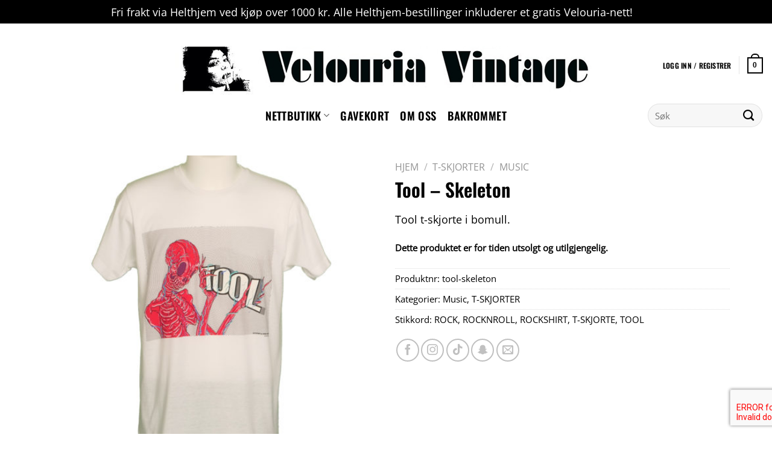

--- FILE ---
content_type: text/html; charset=UTF-8
request_url: https://velouriavintage.no/butikk/t-skjorter/music/tool-skeleton/
body_size: 27505
content:
<!DOCTYPE html>


<html lang="nb-NO" class="loading-site no-js bg-fill"> 
<head>
	<meta charset="UTF-8" /><link rel="preload" href="https://velouriavintage.no/wp-content/cache/fvm/min/0-css932a1fe42ff78f866aa5a8ba2b9efe790f0ce88ba7d69993c74e0824f7b18.css" as="style" media="all" />
<link rel="preload" href="https://velouriavintage.no/wp-content/cache/fvm/min/0-cssd2c1480837636930be62f065970d95d308f967aeee8b6ca1f742bedb3cf14.css" as="style" media="all" />
<link rel="preload" href="https://velouriavintage.no/wp-content/cache/fvm/min/0-cssa1e27eb22f865976b439853f041cf628789d8f48a9a2dcb65b81f0e390441.css" as="style" media="all" />
<link rel="preload" href="https://velouriavintage.no/wp-content/cache/fvm/min/0-css29859e831153b9e6c80aaac0096340caedf25d30d12ba456c37cb33148bc4.css" as="style" media="all" />
<link rel="preload" href="https://velouriavintage.no/wp-content/cache/fvm/min/0-cssa8b3d52d7576a03dc822f12f9c5d1212e393b7257b3485d74f634661ee21a.css" as="style" media="all" />
<link rel="preload" href="https://velouriavintage.no/wp-content/cache/fvm/min/0-cssaadec38d17437439ffbe79d0e209384cf271e455c8a3878285ca094214d8d.css" as="style" media="all" />
<link rel="preload" href="https://velouriavintage.no/wp-content/cache/fvm/min/0-cssba5172a8ab33e1d8c055fad8d7473240521faa938ca600a7672f85b531667.css" as="style" media="all" />
<link rel="preload" href="https://velouriavintage.no/wp-content/cache/fvm/min/0-cssd644292f4ae21ef83d3832edb5b660dffe660b2e2f99e93ba475a5e53ebfb.css" as="style" media="all" />
<link rel="preload" href="https://velouriavintage.no/wp-content/cache/fvm/min/0-css05a989722aee7d6c225acad5fbe0e77978d2282e48bb5ccb093baa21f5f92.css" as="style" media="all" />
<link rel="preload" href="https://velouriavintage.no/wp-content/cache/fvm/min/0-css67c3ead1564b8eb023ab389f16b78282910228be83e01b2cfa411f2535aa2.css" as="style" media="all" />
<link rel="preload" href="https://velouriavintage.no/wp-content/cache/fvm/min/0-css40819a0d0a51de454694b6ebca0c30498010f85fbcf8885b7728c3deeeb32.css" as="style" media="all" />
<link rel="preload" href="https://velouriavintage.no/wp-content/cache/fvm/min/0-css7570789ac9c2554877ab811751584c6411c2e9d2c2bf4929bba5aec23f03f.css" as="style" media="all" />
<link rel="preload" href="https://velouriavintage.no/wp-content/cache/fvm/min/0-css71d81868399a517f9c512963b4c2a923ff15a2b89386e384b57eedc069be6.css" as="style" media="all" />
<link rel="preload" href="https://velouriavintage.no/wp-content/cache/fvm/min/0-css0924e0c5d54c3eadc3f72c96dd1805b7831cfe6be6b48bdfd6dd0aac8dd15.css" as="style" media="all" />
<link rel="preload" href="https://velouriavintage.no/wp-content/cache/fvm/min/0-cssace4bdb4a42ffbd53a56aecbbf352196ac3d12fb4c101ae6ccafaacec5587.css" as="style" media="all" />
<link rel="preload" href="https://velouriavintage.no/wp-content/cache/fvm/min/0-css2650573be589ffed18eaed27b90531ebb526118741da1e29d80b0dd1b25b0.css" as="style" media="all" /><script data-cfasync="false">if(navigator.userAgent.match(/MSIE|Internet Explorer/i)||navigator.userAgent.match(/Trident\/7\..*?rv:11/i)){var href=document.location.href;if(!href.match(/[?&]iebrowser/)){if(href.indexOf("?")==-1){if(href.indexOf("#")==-1){document.location.href=href+"?iebrowser=1"}else{document.location.href=href.replace("#","?iebrowser=1#")}}else{if(href.indexOf("#")==-1){document.location.href=href+"&iebrowser=1"}else{document.location.href=href.replace("#","&iebrowser=1#")}}}}</script>
<script data-cfasync="false">class FVMLoader{constructor(e){this.triggerEvents=e,this.eventOptions={passive:!0},this.userEventListener=this.triggerListener.bind(this),this.delayedScripts={normal:[],async:[],defer:[]},this.allJQueries=[]}_addUserInteractionListener(e){this.triggerEvents.forEach(t=>window.addEventListener(t,e.userEventListener,e.eventOptions))}_removeUserInteractionListener(e){this.triggerEvents.forEach(t=>window.removeEventListener(t,e.userEventListener,e.eventOptions))}triggerListener(){this._removeUserInteractionListener(this),"loading"===document.readyState?document.addEventListener("DOMContentLoaded",this._loadEverythingNow.bind(this)):this._loadEverythingNow()}async _loadEverythingNow(){this._runAllDelayedCSS(),this._delayEventListeners(),this._delayJQueryReady(this),this._handleDocumentWrite(),this._registerAllDelayedScripts(),await this._loadScriptsFromList(this.delayedScripts.normal),await this._loadScriptsFromList(this.delayedScripts.defer),await this._loadScriptsFromList(this.delayedScripts.async),await this._triggerDOMContentLoaded(),await this._triggerWindowLoad(),window.dispatchEvent(new Event("wpr-allScriptsLoaded"))}_registerAllDelayedScripts(){document.querySelectorAll("script[type=fvmdelay]").forEach(e=>{e.hasAttribute("src")?e.hasAttribute("async")&&!1!==e.async?this.delayedScripts.async.push(e):e.hasAttribute("defer")&&!1!==e.defer||"module"===e.getAttribute("data-type")?this.delayedScripts.defer.push(e):this.delayedScripts.normal.push(e):this.delayedScripts.normal.push(e)})}_runAllDelayedCSS(){document.querySelectorAll("link[rel=fvmdelay]").forEach(e=>{e.setAttribute("rel","stylesheet")})}async _transformScript(e){return await this._requestAnimFrame(),new Promise(t=>{const n=document.createElement("script");let r;[...e.attributes].forEach(e=>{let t=e.nodeName;"type"!==t&&("data-type"===t&&(t="type",r=e.nodeValue),n.setAttribute(t,e.nodeValue))}),e.hasAttribute("src")?(n.addEventListener("load",t),n.addEventListener("error",t)):(n.text=e.text,t()),e.parentNode.replaceChild(n,e)})}async _loadScriptsFromList(e){const t=e.shift();return t?(await this._transformScript(t),this._loadScriptsFromList(e)):Promise.resolve()}_delayEventListeners(){let e={};function t(t,n){!function(t){function n(n){return e[t].eventsToRewrite.indexOf(n)>=0?"wpr-"+n:n}e[t]||(e[t]={originalFunctions:{add:t.addEventListener,remove:t.removeEventListener},eventsToRewrite:[]},t.addEventListener=function(){arguments[0]=n(arguments[0]),e[t].originalFunctions.add.apply(t,arguments)},t.removeEventListener=function(){arguments[0]=n(arguments[0]),e[t].originalFunctions.remove.apply(t,arguments)})}(t),e[t].eventsToRewrite.push(n)}function n(e,t){let n=e[t];Object.defineProperty(e,t,{get:()=>n||function(){},set(r){e["wpr"+t]=n=r}})}t(document,"DOMContentLoaded"),t(window,"DOMContentLoaded"),t(window,"load"),t(window,"pageshow"),t(document,"readystatechange"),n(document,"onreadystatechange"),n(window,"onload"),n(window,"onpageshow")}_delayJQueryReady(e){let t=window.jQuery;Object.defineProperty(window,"jQuery",{get:()=>t,set(n){if(n&&n.fn&&!e.allJQueries.includes(n)){n.fn.ready=n.fn.init.prototype.ready=function(t){e.domReadyFired?t.bind(document)(n):document.addEventListener("DOMContentLoaded2",()=>t.bind(document)(n))};const t=n.fn.on;n.fn.on=n.fn.init.prototype.on=function(){if(this[0]===window){function e(e){return e.split(" ").map(e=>"load"===e||0===e.indexOf("load.")?"wpr-jquery-load":e).join(" ")}"string"==typeof arguments[0]||arguments[0]instanceof String?arguments[0]=e(arguments[0]):"object"==typeof arguments[0]&&Object.keys(arguments[0]).forEach(t=>{delete Object.assign(arguments[0],{[e(t)]:arguments[0][t]})[t]})}return t.apply(this,arguments),this},e.allJQueries.push(n)}t=n}})}async _triggerDOMContentLoaded(){this.domReadyFired=!0,await this._requestAnimFrame(),document.dispatchEvent(new Event("DOMContentLoaded2")),await this._requestAnimFrame(),window.dispatchEvent(new Event("DOMContentLoaded2")),await this._requestAnimFrame(),document.dispatchEvent(new Event("wpr-readystatechange")),await this._requestAnimFrame(),document.wpronreadystatechange&&document.wpronreadystatechange()}async _triggerWindowLoad(){await this._requestAnimFrame(),window.dispatchEvent(new Event("wpr-load")),await this._requestAnimFrame(),window.wpronload&&window.wpronload(),await this._requestAnimFrame(),this.allJQueries.forEach(e=>e(window).trigger("wpr-jquery-load")),window.dispatchEvent(new Event("wpr-pageshow")),await this._requestAnimFrame(),window.wpronpageshow&&window.wpronpageshow()}_handleDocumentWrite(){const e=new Map;document.write=document.writeln=function(t){const n=document.currentScript,r=document.createRange(),i=n.parentElement;let a=e.get(n);void 0===a&&(a=n.nextSibling,e.set(n,a));const s=document.createDocumentFragment();r.setStart(s,0),s.appendChild(r.createContextualFragment(t)),i.insertBefore(s,a)}}async _requestAnimFrame(){return new Promise(e=>requestAnimationFrame(e))}static run(){const e=new FVMLoader(["keydown","mousemove","touchmove","touchstart","touchend","wheel"]);e._addUserInteractionListener(e)}}FVMLoader.run();</script><meta name='robots' content='index, follow, max-image-preview:large, max-snippet:-1, max-video-preview:-1' /><meta name="viewport" content="width=device-width, initial-scale=1, maximum-scale=1" /><title>Tool - Skeleton - Velouria Vintage</title><link rel="canonical" href="https://velouriavintage.no/butikk/t-skjorter/music/tool-skeleton/" /><meta property="og:locale" content="nb_NO" /><meta property="og:type" content="article" /><meta property="og:title" content="Tool - Skeleton - Velouria Vintage" /><meta property="og:description" content="Tool t-skjorte i bomull." /><meta property="og:url" content="https://velouriavintage.no/butikk/t-skjorter/music/tool-skeleton/" /><meta property="og:site_name" content="Velouria Vintage" /><meta property="article:publisher" content="https://www.facebook.com/velouriavintage/" /><meta property="article:modified_time" content="2024-10-27T20:28:48+00:00" /><meta property="og:image" content="https://velouriavintage.no/wp-content/uploads/2019/02/tool.jpg" /><meta property="og:image:width" content="900" /><meta property="og:image:height" content="894" /><meta property="og:image:type" content="image/jpeg" /><meta name="twitter:card" content="summary_large_image" /><meta name="twitter:site" content="@velouriavintage" /><script type="application/ld+json" class="yoast-schema-graph">{"@context":"https://schema.org","@graph":[{"@type":"WebPage","@id":"https://velouriavintage.no/butikk/t-skjorter/music/tool-skeleton/","url":"https://velouriavintage.no/butikk/t-skjorter/music/tool-skeleton/","name":"Tool - Skeleton - Velouria Vintage","isPartOf":{"@id":"https://velouriavintage.no/#website"},"primaryImageOfPage":{"@id":"https://velouriavintage.no/butikk/t-skjorter/music/tool-skeleton/#primaryimage"},"image":{"@id":"https://velouriavintage.no/butikk/t-skjorter/music/tool-skeleton/#primaryimage"},"thumbnailUrl":"https://velouriavintage.no/wp-content/uploads/2019/02/tool.jpg","datePublished":"2019-02-14T13:46:44+00:00","dateModified":"2024-10-27T20:28:48+00:00","breadcrumb":{"@id":"https://velouriavintage.no/butikk/t-skjorter/music/tool-skeleton/#breadcrumb"},"inLanguage":"nb-NO","potentialAction":[{"@type":"ReadAction","target":["https://velouriavintage.no/butikk/t-skjorter/music/tool-skeleton/"]}]},{"@type":"ImageObject","inLanguage":"nb-NO","@id":"https://velouriavintage.no/butikk/t-skjorter/music/tool-skeleton/#primaryimage","url":"https://velouriavintage.no/wp-content/uploads/2019/02/tool.jpg","contentUrl":"https://velouriavintage.no/wp-content/uploads/2019/02/tool.jpg","width":900,"height":894},{"@type":"BreadcrumbList","@id":"https://velouriavintage.no/butikk/t-skjorter/music/tool-skeleton/#breadcrumb","itemListElement":[{"@type":"ListItem","position":1,"name":"Hjem","item":"https://velouriavintage.no/"},{"@type":"ListItem","position":2,"name":"Butikk","item":"https://velouriavintage.no/butikk-2/"},{"@type":"ListItem","position":3,"name":"Tool &#8211; Skeleton"}]},{"@type":"WebSite","@id":"https://velouriavintage.no/#website","url":"https://velouriavintage.no/","name":"Velouria Vintage","description":"","publisher":{"@id":"https://velouriavintage.no/#organization"},"potentialAction":[{"@type":"SearchAction","target":{"@type":"EntryPoint","urlTemplate":"https://velouriavintage.no/?s={search_term_string}"},"query-input":"required name=search_term_string"}],"inLanguage":"nb-NO"},{"@type":"Organization","@id":"https://velouriavintage.no/#organization","name":"Velouria Vintage","url":"https://velouriavintage.no/","logo":{"@type":"ImageObject","inLanguage":"nb-NO","@id":"https://velouriavintage.no/#/schema/logo/image/","url":"https://velouriavintage.no/wp-content/uploads/2019/05/logo.jpg","contentUrl":"https://velouriavintage.no/wp-content/uploads/2019/05/logo.jpg","width":850,"height":850,"caption":"Velouria Vintage"},"image":{"@id":"https://velouriavintage.no/#/schema/logo/image/"},"sameAs":["https://www.facebook.com/velouriavintage/","https://twitter.com/velouriavintage","https://www.instagram.com/velouriavintage/"]}]}</script><link rel="alternate" type="application/rss+xml" title="Velouria Vintage &raquo; strøm" href="https://velouriavintage.no/feed/" /><link rel="alternate" type="application/rss+xml" title="Velouria Vintage &raquo; kommentarstrøm" href="https://velouriavintage.no/comments/feed/" />
	<link rel="profile" href="http://gmpg.org/xfn/11" />
	

	<script>(function(html){html.className = html.className.replace(/\bno-js\b/,'js')})(document.documentElement);</script>

<script>window._wca = window._wca || [];</script>

	
	
	
	
	
	
	
	
	
	
	
	
	
	
	
	
	
	
	







<link rel='stylesheet' id='sbi_styles-css' href='https://velouriavintage.no/wp-content/cache/fvm/min/0-css932a1fe42ff78f866aa5a8ba2b9efe790f0ce88ba7d69993c74e0824f7b18.css' type='text/css' media='all' />
<link rel='stylesheet' id='wp-block-library-css' href='https://velouriavintage.no/wp-content/cache/fvm/min/0-cssd2c1480837636930be62f065970d95d308f967aeee8b6ca1f742bedb3cf14.css' type='text/css' media='all' />
<style id='wp-block-library-inline-css' type='text/css' media="all">.has-text-align-justify{text-align:justify}</style>
<link rel='stylesheet' id='mediaelement-css' href='https://velouriavintage.no/wp-content/cache/fvm/min/0-cssa1e27eb22f865976b439853f041cf628789d8f48a9a2dcb65b81f0e390441.css' type='text/css' media='all' />
<link rel='stylesheet' id='wp-mediaelement-css' href='https://velouriavintage.no/wp-content/cache/fvm/min/0-css29859e831153b9e6c80aaac0096340caedf25d30d12ba456c37cb33148bc4.css' type='text/css' media='all' />
<style id='classic-theme-styles-inline-css' type='text/css' media="all">/*! This file is auto-generated */
.wp-block-button__link{color:#fff;background-color:#32373c;border-radius:9999px;box-shadow:none;text-decoration:none;padding:calc(.667em + 2px) calc(1.333em + 2px);font-size:1.125em}.wp-block-file__button{background:#32373c;color:#fff;text-decoration:none}</style>
<style id='global-styles-inline-css' type='text/css' media="all">body{--wp--preset--color--black:#000000;--wp--preset--color--cyan-bluish-gray:#abb8c3;--wp--preset--color--white:#ffffff;--wp--preset--color--pale-pink:#f78da7;--wp--preset--color--vivid-red:#cf2e2e;--wp--preset--color--luminous-vivid-orange:#ff6900;--wp--preset--color--luminous-vivid-amber:#fcb900;--wp--preset--color--light-green-cyan:#7bdcb5;--wp--preset--color--vivid-green-cyan:#00d084;--wp--preset--color--pale-cyan-blue:#8ed1fc;--wp--preset--color--vivid-cyan-blue:#0693e3;--wp--preset--color--vivid-purple:#9b51e0;--wp--preset--gradient--vivid-cyan-blue-to-vivid-purple:linear-gradient(135deg,rgba(6,147,227,1) 0%,rgb(155,81,224) 100%);--wp--preset--gradient--light-green-cyan-to-vivid-green-cyan:linear-gradient(135deg,rgb(122,220,180) 0%,rgb(0,208,130) 100%);--wp--preset--gradient--luminous-vivid-amber-to-luminous-vivid-orange:linear-gradient(135deg,rgba(252,185,0,1) 0%,rgba(255,105,0,1) 100%);--wp--preset--gradient--luminous-vivid-orange-to-vivid-red:linear-gradient(135deg,rgba(255,105,0,1) 0%,rgb(207,46,46) 100%);--wp--preset--gradient--very-light-gray-to-cyan-bluish-gray:linear-gradient(135deg,rgb(238,238,238) 0%,rgb(169,184,195) 100%);--wp--preset--gradient--cool-to-warm-spectrum:linear-gradient(135deg,rgb(74,234,220) 0%,rgb(151,120,209) 20%,rgb(207,42,186) 40%,rgb(238,44,130) 60%,rgb(251,105,98) 80%,rgb(254,248,76) 100%);--wp--preset--gradient--blush-light-purple:linear-gradient(135deg,rgb(255,206,236) 0%,rgb(152,150,240) 100%);--wp--preset--gradient--blush-bordeaux:linear-gradient(135deg,rgb(254,205,165) 0%,rgb(254,45,45) 50%,rgb(107,0,62) 100%);--wp--preset--gradient--luminous-dusk:linear-gradient(135deg,rgb(255,203,112) 0%,rgb(199,81,192) 50%,rgb(65,88,208) 100%);--wp--preset--gradient--pale-ocean:linear-gradient(135deg,rgb(255,245,203) 0%,rgb(182,227,212) 50%,rgb(51,167,181) 100%);--wp--preset--gradient--electric-grass:linear-gradient(135deg,rgb(202,248,128) 0%,rgb(113,206,126) 100%);--wp--preset--gradient--midnight:linear-gradient(135deg,rgb(2,3,129) 0%,rgb(40,116,252) 100%);--wp--preset--font-size--small:13px;--wp--preset--font-size--medium:20px;--wp--preset--font-size--large:36px;--wp--preset--font-size--x-large:42px;--wp--preset--spacing--20:0.44rem;--wp--preset--spacing--30:0.67rem;--wp--preset--spacing--40:1rem;--wp--preset--spacing--50:1.5rem;--wp--preset--spacing--60:2.25rem;--wp--preset--spacing--70:3.38rem;--wp--preset--spacing--80:5.06rem;--wp--preset--shadow--natural:6px 6px 9px rgba(0, 0, 0, 0.2);--wp--preset--shadow--deep:12px 12px 50px rgba(0, 0, 0, 0.4);--wp--preset--shadow--sharp:6px 6px 0px rgba(0, 0, 0, 0.2);--wp--preset--shadow--outlined:6px 6px 0px -3px rgba(255, 255, 255, 1), 6px 6px rgba(0, 0, 0, 1);--wp--preset--shadow--crisp:6px 6px 0px rgba(0, 0, 0, 1)}:where(.is-layout-flex){gap:.5em}:where(.is-layout-grid){gap:.5em}body .is-layout-flow>.alignleft{float:left;margin-inline-start:0;margin-inline-end:2em}body .is-layout-flow>.alignright{float:right;margin-inline-start:2em;margin-inline-end:0}body .is-layout-flow>.aligncenter{margin-left:auto!important;margin-right:auto!important}body .is-layout-constrained>.alignleft{float:left;margin-inline-start:0;margin-inline-end:2em}body .is-layout-constrained>.alignright{float:right;margin-inline-start:2em;margin-inline-end:0}body .is-layout-constrained>.aligncenter{margin-left:auto!important;margin-right:auto!important}body .is-layout-constrained>:where(:not(.alignleft):not(.alignright):not(.alignfull)){max-width:var(--wp--style--global--content-size);margin-left:auto!important;margin-right:auto!important}body .is-layout-constrained>.alignwide{max-width:var(--wp--style--global--wide-size)}body .is-layout-flex{display:flex}body .is-layout-flex{flex-wrap:wrap;align-items:center}body .is-layout-flex>*{margin:0}body .is-layout-grid{display:grid}body .is-layout-grid>*{margin:0}:where(.wp-block-columns.is-layout-flex){gap:2em}:where(.wp-block-columns.is-layout-grid){gap:2em}:where(.wp-block-post-template.is-layout-flex){gap:1.25em}:where(.wp-block-post-template.is-layout-grid){gap:1.25em}.has-black-color{color:var(--wp--preset--color--black)!important}.has-cyan-bluish-gray-color{color:var(--wp--preset--color--cyan-bluish-gray)!important}.has-white-color{color:var(--wp--preset--color--white)!important}.has-pale-pink-color{color:var(--wp--preset--color--pale-pink)!important}.has-vivid-red-color{color:var(--wp--preset--color--vivid-red)!important}.has-luminous-vivid-orange-color{color:var(--wp--preset--color--luminous-vivid-orange)!important}.has-luminous-vivid-amber-color{color:var(--wp--preset--color--luminous-vivid-amber)!important}.has-light-green-cyan-color{color:var(--wp--preset--color--light-green-cyan)!important}.has-vivid-green-cyan-color{color:var(--wp--preset--color--vivid-green-cyan)!important}.has-pale-cyan-blue-color{color:var(--wp--preset--color--pale-cyan-blue)!important}.has-vivid-cyan-blue-color{color:var(--wp--preset--color--vivid-cyan-blue)!important}.has-vivid-purple-color{color:var(--wp--preset--color--vivid-purple)!important}.has-black-background-color{background-color:var(--wp--preset--color--black)!important}.has-cyan-bluish-gray-background-color{background-color:var(--wp--preset--color--cyan-bluish-gray)!important}.has-white-background-color{background-color:var(--wp--preset--color--white)!important}.has-pale-pink-background-color{background-color:var(--wp--preset--color--pale-pink)!important}.has-vivid-red-background-color{background-color:var(--wp--preset--color--vivid-red)!important}.has-luminous-vivid-orange-background-color{background-color:var(--wp--preset--color--luminous-vivid-orange)!important}.has-luminous-vivid-amber-background-color{background-color:var(--wp--preset--color--luminous-vivid-amber)!important}.has-light-green-cyan-background-color{background-color:var(--wp--preset--color--light-green-cyan)!important}.has-vivid-green-cyan-background-color{background-color:var(--wp--preset--color--vivid-green-cyan)!important}.has-pale-cyan-blue-background-color{background-color:var(--wp--preset--color--pale-cyan-blue)!important}.has-vivid-cyan-blue-background-color{background-color:var(--wp--preset--color--vivid-cyan-blue)!important}.has-vivid-purple-background-color{background-color:var(--wp--preset--color--vivid-purple)!important}.has-black-border-color{border-color:var(--wp--preset--color--black)!important}.has-cyan-bluish-gray-border-color{border-color:var(--wp--preset--color--cyan-bluish-gray)!important}.has-white-border-color{border-color:var(--wp--preset--color--white)!important}.has-pale-pink-border-color{border-color:var(--wp--preset--color--pale-pink)!important}.has-vivid-red-border-color{border-color:var(--wp--preset--color--vivid-red)!important}.has-luminous-vivid-orange-border-color{border-color:var(--wp--preset--color--luminous-vivid-orange)!important}.has-luminous-vivid-amber-border-color{border-color:var(--wp--preset--color--luminous-vivid-amber)!important}.has-light-green-cyan-border-color{border-color:var(--wp--preset--color--light-green-cyan)!important}.has-vivid-green-cyan-border-color{border-color:var(--wp--preset--color--vivid-green-cyan)!important}.has-pale-cyan-blue-border-color{border-color:var(--wp--preset--color--pale-cyan-blue)!important}.has-vivid-cyan-blue-border-color{border-color:var(--wp--preset--color--vivid-cyan-blue)!important}.has-vivid-purple-border-color{border-color:var(--wp--preset--color--vivid-purple)!important}.has-vivid-cyan-blue-to-vivid-purple-gradient-background{background:var(--wp--preset--gradient--vivid-cyan-blue-to-vivid-purple)!important}.has-light-green-cyan-to-vivid-green-cyan-gradient-background{background:var(--wp--preset--gradient--light-green-cyan-to-vivid-green-cyan)!important}.has-luminous-vivid-amber-to-luminous-vivid-orange-gradient-background{background:var(--wp--preset--gradient--luminous-vivid-amber-to-luminous-vivid-orange)!important}.has-luminous-vivid-orange-to-vivid-red-gradient-background{background:var(--wp--preset--gradient--luminous-vivid-orange-to-vivid-red)!important}.has-very-light-gray-to-cyan-bluish-gray-gradient-background{background:var(--wp--preset--gradient--very-light-gray-to-cyan-bluish-gray)!important}.has-cool-to-warm-spectrum-gradient-background{background:var(--wp--preset--gradient--cool-to-warm-spectrum)!important}.has-blush-light-purple-gradient-background{background:var(--wp--preset--gradient--blush-light-purple)!important}.has-blush-bordeaux-gradient-background{background:var(--wp--preset--gradient--blush-bordeaux)!important}.has-luminous-dusk-gradient-background{background:var(--wp--preset--gradient--luminous-dusk)!important}.has-pale-ocean-gradient-background{background:var(--wp--preset--gradient--pale-ocean)!important}.has-electric-grass-gradient-background{background:var(--wp--preset--gradient--electric-grass)!important}.has-midnight-gradient-background{background:var(--wp--preset--gradient--midnight)!important}.has-small-font-size{font-size:var(--wp--preset--font-size--small)!important}.has-medium-font-size{font-size:var(--wp--preset--font-size--medium)!important}.has-large-font-size{font-size:var(--wp--preset--font-size--large)!important}.has-x-large-font-size{font-size:var(--wp--preset--font-size--x-large)!important}.wp-block-navigation a:where(:not(.wp-element-button)){color:inherit}:where(.wp-block-post-template.is-layout-flex){gap:1.25em}:where(.wp-block-post-template.is-layout-grid){gap:1.25em}:where(.wp-block-columns.is-layout-flex){gap:2em}:where(.wp-block-columns.is-layout-grid){gap:2em}.wp-block-pullquote{font-size:1.5em;line-height:1.6}</style>
<link rel='stylesheet' id='contact-form-7-css' href='https://velouriavintage.no/wp-content/cache/fvm/min/0-cssa8b3d52d7576a03dc822f12f9c5d1212e393b7257b3485d74f634661ee21a.css' type='text/css' media='all' />
<link rel='stylesheet' id='wp-gmap-embed-front-css-css' href='https://velouriavintage.no/wp-content/cache/fvm/min/0-cssaadec38d17437439ffbe79d0e209384cf271e455c8a3878285ca094214d8d.css' type='text/css' media='all' />
<link rel='stylesheet' id='woocommerce-duplicate-billing-address-css' href='https://velouriavintage.no/wp-content/cache/fvm/min/0-cssba5172a8ab33e1d8c055fad8d7473240521faa938ca600a7672f85b531667.css' type='text/css' media='all' />
<link rel='stylesheet' id='photoswipe-css' href='https://velouriavintage.no/wp-content/cache/fvm/min/0-cssd644292f4ae21ef83d3832edb5b660dffe660b2e2f99e93ba475a5e53ebfb.css' type='text/css' media='all' />
<link rel='stylesheet' id='photoswipe-default-skin-css' href='https://velouriavintage.no/wp-content/cache/fvm/min/0-css05a989722aee7d6c225acad5fbe0e77978d2282e48bb5ccb093baa21f5f92.css' type='text/css' media='all' />
<style id='woocommerce-inline-inline-css' type='text/css' media="all">.woocommerce form .form-row .required{visibility:visible}</style>
<link rel='stylesheet' id='flatsome-icons-css' href='https://velouriavintage.no/wp-content/cache/fvm/min/0-css67c3ead1564b8eb023ab389f16b78282910228be83e01b2cfa411f2535aa2.css' type='text/css' media='all' />
<link rel='stylesheet' id='pwb-styles-frontend-css' href='https://velouriavintage.no/wp-content/cache/fvm/min/0-css40819a0d0a51de454694b6ebca0c30498010f85fbcf8885b7728c3deeeb32.css' type='text/css' media='all' />
<link rel='stylesheet' id='flatsome-main-css' href='https://velouriavintage.no/wp-content/cache/fvm/min/0-css7570789ac9c2554877ab811751584c6411c2e9d2c2bf4929bba5aec23f03f.css' type='text/css' media='all' />
<link rel='stylesheet' id='flatsome-shop-css' href='https://velouriavintage.no/wp-content/cache/fvm/min/0-css71d81868399a517f9c512963b4c2a923ff15a2b89386e384b57eedc069be6.css' type='text/css' media='all' />
<link rel='stylesheet' id='flatsome-style-css' href='https://velouriavintage.no/wp-content/cache/fvm/min/0-css0924e0c5d54c3eadc3f72c96dd1805b7831cfe6be6b48bdfd6dd0aac8dd15.css' type='text/css' media='all' />
<link rel='stylesheet' id='flatsome-googlefonts-css' href='https://velouriavintage.no/wp-content/cache/fvm/min/0-cssace4bdb4a42ffbd53a56aecbbf352196ac3d12fb4c101ae6ccafaacec5587.css' type='text/css' media='all' />
<link rel='stylesheet' id='jetpack_css-css' href='https://velouriavintage.no/wp-content/cache/fvm/min/0-css2650573be589ffed18eaed27b90531ebb526118741da1e29d80b0dd1b25b0.css' type='text/css' media='all' />
<script type="text/javascript">
            window._nslDOMReady = function (callback) {
                if ( document.readyState === "complete" || document.readyState === "interactive" ) {
                    callback();
                } else {
                    document.addEventListener( "DOMContentLoaded", callback );
                }
            };
            </script><script type="text/javascript" id="google-analytics-opt-out-js-after">
/* <![CDATA[ */
			var gaProperty = 'UA-138218216-1';
			var disableStr = 'ga-disable-' + gaProperty;
			if ( document.cookie.indexOf( disableStr + '=true' ) > -1 ) {
				window[disableStr] = true;
			}
			function gaOptout() {
				document.cookie = disableStr + '=true; expires=Thu, 31 Dec 2099 23:59:59 UTC; path=/';
				window[disableStr] = true;
			}
/* ]]> */
</script>
<script type="text/javascript" id="google-analytics-js-after">
/* <![CDATA[ */
(function(i,s,o,g,r,a,m){i['GoogleAnalyticsObject']=r;i[r]=i[r]||function(){
		(i[r].q=i[r].q||[]).push(arguments)},i[r].l=1*new Date();a=s.createElement(o),
		m=s.getElementsByTagName(o)[0];a.async=1;a.src=g;m.parentNode.insertBefore(a,m)
		})(window,document,'script', '//www.google-analytics.com/analytics.js','ga');ga( 'create', 'UA-138218216-1', 'velouriavintage.no' );(window.gaDevIds=window.gaDevIds||[]).push('dOGY3NW');ga( 'require', 'displayfeatures' );ga( 'require', 'linkid' );ga( 'set', 'anonymizeIp', true );
		ga( 'set', 'dimension1', 'no' );
ga( 'require', 'ec' );
/* ]]> */
</script>
<script type="text/javascript" src="https://velouriavintage.no/wp-includes/js/jquery/jquery.min.js?ver=3.7.1" id="jquery-core-js"></script>
<script type="text/javascript" src="https://velouriavintage.no/wp-includes/js/jquery/jquery-migrate.min.js?ver=3.4.1" id="jquery-migrate-js"></script>
<script type="text/javascript" src="https://maps.google.com/maps/api/js?key=AIzaSyDpgpxbh_p4ZQD4ZtrFdwSevupPTz-Hwg8&amp;libraries=places&amp;language=en&amp;region=US&amp;ver=6.4.7" id="wp-gmap-api-js"></script>
<script type="text/javascript" id="wp-gmap-api-js-after">
/* <![CDATA[ */
/* <![CDATA[ */

var wgm_status = {"l_api":"always","p_api":"N","i_p":false,"d_f_s_c":"N","d_s_v":"N","d_z_c":"N","d_p_c":"N","d_m_t_c":"N","d_m_w_z":"N","d_m_d":"N","d_m_d_c_z":"N","e_d_f_a_c":"N"};
/* ]]]]><![CDATA[> */
/* ]]> */
</script>
<script type="text/javascript" src="https://velouriavintage.no/wp-content/plugins/woocommerce-duplicate-billing-address/public/js/woocommerce-duplicate-billing-address-public.js?ver=1.0.0" id="woocommerce-duplicate-billing-address-js"></script>
<script type="text/javascript" src="https://velouriavintage.no/wp-content/plugins/woocommerce/assets/js/jquery-blockui/jquery.blockUI.min.js?ver=2.7.0-wc.8.4.2" id="jquery-blockui-js" defer="defer" data-wp-strategy="defer"></script>
<script type="text/javascript" id="wc-add-to-cart-js-extra">
/* <![CDATA[ */
var wc_add_to_cart_params = {"ajax_url":"\/wp-admin\/admin-ajax.php","wc_ajax_url":"\/?wc-ajax=%%endpoint%%","i18n_view_cart":"Vis handlekurv","cart_url":"https:\/\/velouriavintage.no\/handlekurv\/","is_cart":"","cart_redirect_after_add":"no"};
/* ]]> */
</script>
<script type="text/javascript" src="https://velouriavintage.no/wp-content/plugins/woocommerce/assets/js/frontend/add-to-cart.min.js?ver=8.4.2" id="wc-add-to-cart-js" defer="defer" data-wp-strategy="defer"></script>
<script type="text/javascript" src="https://velouriavintage.no/wp-content/plugins/woocommerce/assets/js/photoswipe/photoswipe.min.js?ver=4.1.1-wc.8.4.2" id="photoswipe-js" defer="defer" data-wp-strategy="defer"></script>
<script type="text/javascript" src="https://velouriavintage.no/wp-content/plugins/woocommerce/assets/js/photoswipe/photoswipe-ui-default.min.js?ver=4.1.1-wc.8.4.2" id="photoswipe-ui-default-js" defer="defer" data-wp-strategy="defer"></script>
<script type="text/javascript" id="wc-single-product-js-extra">
/* <![CDATA[ */
var wc_single_product_params = {"i18n_required_rating_text":"Vennligst velg en vurdering","review_rating_required":"yes","flexslider":{"rtl":false,"animation":"slide","smoothHeight":true,"directionNav":false,"controlNav":"thumbnails","slideshow":false,"animationSpeed":500,"animationLoop":false,"allowOneSlide":false},"zoom_enabled":"","zoom_options":[],"photoswipe_enabled":"1","photoswipe_options":{"shareEl":false,"closeOnScroll":false,"history":false,"hideAnimationDuration":0,"showAnimationDuration":0},"flexslider_enabled":""};
/* ]]> */
</script>
<script type="text/javascript" src="https://velouriavintage.no/wp-content/plugins/woocommerce/assets/js/frontend/single-product.min.js?ver=8.4.2" id="wc-single-product-js" defer="defer" data-wp-strategy="defer"></script>
<script type="text/javascript" src="https://velouriavintage.no/wp-content/plugins/woocommerce/assets/js/js-cookie/js.cookie.min.js?ver=2.1.4-wc.8.4.2" id="js-cookie-js" defer="defer" data-wp-strategy="defer"></script>
<script type="text/javascript" id="woocommerce-js-extra">
/* <![CDATA[ */
var woocommerce_params = {"ajax_url":"\/wp-admin\/admin-ajax.php","wc_ajax_url":"\/?wc-ajax=%%endpoint%%"};
/* ]]> */
</script>
<script type="text/javascript" src="https://velouriavintage.no/wp-content/plugins/woocommerce/assets/js/frontend/woocommerce.min.js?ver=8.4.2" id="woocommerce-js" defer="defer" data-wp-strategy="defer"></script>
<script defer type="text/javascript" src="https://stats.wp.com/s-202604.js" id="woocommerce-analytics-js"></script>






	
	
	

<style type='text/css' media="all">img#wpstats{display:none}</style>
	<style media="all">.bg{opacity:0;transition:opacity 1s;-webkit-transition:opacity 1s}.bg-loaded{opacity:1}</style>	<noscript><style>.woocommerce-product-gallery{ opacity: 1 !important; }</style></noscript>
				<script  type="text/javascript">
				!function(f,b,e,v,n,t,s){if(f.fbq)return;n=f.fbq=function(){n.callMethod?
					n.callMethod.apply(n,arguments):n.queue.push(arguments)};if(!f._fbq)f._fbq=n;
					n.push=n;n.loaded=!0;n.version='2.0';n.queue=[];t=b.createElement(e);t.async=!0;
					t.src=v;s=b.getElementsByTagName(e)[0];s.parentNode.insertBefore(t,s)}(window,
					document,'script','https://connect.facebook.net/en_US/fbevents.js');
			</script>
			
			<script  type="text/javascript">

				fbq('init', '532288097177870', {}, {
    "agent": "woocommerce_1-8.4.2-3.5.7"
});

				document.addEventListener( 'DOMContentLoaded', function() {
					// Insert placeholder for events injected when a product is added to the cart through AJAX.
					document.body.insertAdjacentHTML( 'beforeend', '<div class=\"wc-facebook-pixel-event-placeholder\"></div>' );
				}, false );

			</script>
			
			
<link rel="icon" href="https://velouriavintage.no/wp-content/uploads/2018/02/cropped-Velouria-lysskilt_preview-192x192.jpeg" sizes="192x192" />


<style id="custom-css" type="text/css" media="all">:root{--primary-color:#000000}html{background-color:#ffffff!important}.full-width .ubermenu-nav,.container,.row{max-width:1170px}.row.row-collapse{max-width:1140px}.row.row-small{max-width:1162.5px}.row.row-large{max-width:1200px}.sticky-add-to-cart--active,#wrapper,#main,#main.dark{background-color:#fff}.header-main{height:97px}#logo img{max-height:97px}#logo{width:700px}.header-bottom{min-height:31px}.header-top{min-height:25px}.transparent .header-main{height:30px}.transparent #logo img{max-height:30px}.has-transparent+.page-title:first-of-type,.has-transparent+#main>.page-title,.has-transparent+#main>div>.page-title,.has-transparent+#main .page-header-wrapper:first-of-type .page-title{padding-top:110px}.header.show-on-scroll,.stuck .header-main{height:70px!important}.stuck #logo img{max-height:70px!important}.search-form{width:45%}.header-bg-color,.header-wrapper{background-color:rgba(255,255,255,.9)}.header-bottom{background-color:#FFF}.header-wrapper:not(.stuck) .header-main .header-nav{margin-top:-16px}.stuck .header-main .nav>li>a{line-height:50px}.header-bottom-nav>li>a{line-height:33px}@media (max-width:549px){.header-main{height:70px}#logo img{max-height:70px}}.nav-dropdown{font-size:105%}.nav-dropdown-has-arrow li.has-dropdown:after{border-bottom-color:#fff}.nav .nav-dropdown{background-color:#fff}.header-top{background-color:#ffffff!important}.blog-wrapper{background-color:#FFF}.accordion-title.active,.has-icon-bg .icon .icon-inner,.logo a,.primary.is-underline,.primary.is-link,.badge-outline .badge-inner,.nav-outline>li.active>a,.nav-outline>li.active>a,.cart-icon strong,[data-color='primary'],.is-outline.primary{color:#000}[data-text-color="primary"]{color:#000000!important}[data-text-bg="primary"]{background-color:#000}.scroll-to-bullets a,.featured-title,.label-new.menu-item>a:after,.nav-pagination>li>.current,.nav-pagination>li>span:hover,.nav-pagination>li>a:hover,.has-hover:hover .badge-outline .badge-inner,button[type="submit"],.button.wc-forward:not(.checkout):not(.checkout-button),.button.submit-button,.button.primary:not(.is-outline),.featured-table .title,.is-outline:hover,.has-icon:hover .icon-label,.nav-dropdown-bold .nav-column li>a:hover,.nav-dropdown.nav-dropdown-bold>li>a:hover,.nav-dropdown-bold.dark .nav-column li>a:hover,.nav-dropdown.nav-dropdown-bold.dark>li>a:hover,.is-outline:hover,.tagcloud a:hover,.grid-tools a,input[type='submit']:not(.is-form),.box-badge:hover .box-text,input.button.alt,.nav-box>li>a:hover,.nav-box>li.active>a,.nav-pills>li.active>a,.current-dropdown .cart-icon strong,.cart-icon:hover strong,.nav-line-bottom>li>a:before,.nav-line-grow>li>a:before,.nav-line>li>a:before,.banner,.header-top,.slider-nav-circle .flickity-prev-next-button:hover svg,.slider-nav-circle .flickity-prev-next-button:hover .arrow,.primary.is-outline:hover,.button.primary:not(.is-outline),input[type='submit'].primary,input[type='submit'].primary,input[type='reset'].button,input[type='button'].primary,.badge-inner{background-color:#000}.nav-vertical.nav-tabs>li.active>a,.scroll-to-bullets a.active,.nav-pagination>li>.current,.nav-pagination>li>span:hover,.nav-pagination>li>a:hover,.has-hover:hover .badge-outline .badge-inner,.accordion-title.active,.featured-table,.is-outline:hover,.tagcloud a:hover,blockquote,.has-border,.cart-icon strong:after,.cart-icon strong,.blockUI:before,.processing:before,.loading-spin,.slider-nav-circle .flickity-prev-next-button:hover svg,.slider-nav-circle .flickity-prev-next-button:hover .arrow,.primary.is-outline:hover{border-color:#000}.nav-tabs>li.active>a{border-top-color:#000}.widget_shopping_cart_content .blockUI.blockOverlay:before{border-left-color:#000}.woocommerce-checkout-review-order .blockUI.blockOverlay:before{border-left-color:#000}.slider .flickity-prev-next-button:hover svg,.slider .flickity-prev-next-button:hover .arrow{fill:#000}[data-icon-label]:after,.secondary.is-underline:hover,.secondary.is-outline:hover,.icon-label,.button.secondary:not(.is-outline),.button.alt:not(.is-outline),.badge-inner.on-sale,.button.checkout,.single_add_to_cart_button,.current .breadcrumb-step{background-color:#fa7714}[data-text-bg="secondary"]{background-color:#fa7714}.secondary.is-underline,.secondary.is-link,.secondary.is-outline,.stars a.active,.star-rating:before,.woocommerce-page .star-rating:before,.star-rating span:before,.color-secondary{color:#fa7714}[data-text-color="secondary"]{color:#fa7714!important}.secondary.is-outline:hover{border-color:#fa7714}.success.is-underline:hover,.success.is-outline:hover,.success{background-color:#cb15cb}.success-color,.success.is-link,.success.is-outline{color:#cb15cb}.success-border{border-color:#cb15cb!important}[data-text-color="success"]{color:#cb15cb!important}[data-text-bg="success"]{background-color:#cb15cb}.alert.is-underline:hover,.alert.is-outline:hover,.alert{background-color:#ee1010}.alert.is-link,.alert.is-outline,.color-alert{color:#ee1010}[data-text-color="alert"]{color:#ee1010!important}[data-text-bg="alert"]{background-color:#ee1010}body{font-size:115%}@media screen and (max-width:549px){body{font-size:117%}}body{font-family:"Open Sans",sans-serif}body{font-weight:0}body{color:#000}.nav>li>a{font-family:"Oswald",sans-serif}.mobile-sidebar-levels-2 .nav>li>ul>li>a{font-family:"Oswald",sans-serif}.nav>li>a{font-weight:0}.mobile-sidebar-levels-2 .nav>li>ul>li>a{font-weight:0}h1,h2,h3,h4,h5,h6,.heading-font,.off-canvas-center .nav-sidebar.nav-vertical>li>a{font-family:"Oswald",sans-serif}h1,h2,h3,h4,h5,h6,.heading-font,.banner h1,.banner h2{font-weight:600}h1,h2,h3,h4,h5,h6,.heading-font{color:#000}h3.widget-title,span.widget-title{text-transform:none}.alt-font{font-family:"Oswald",sans-serif}.alt-font{font-weight:0!important}.header:not(.transparent) .header-nav-main.nav>li>a{color:#000}.header:not(.transparent) .header-nav-main.nav>li>a:hover,.header:not(.transparent) .header-nav-main.nav>li.active>a,.header:not(.transparent) .header-nav-main.nav>li.current>a,.header:not(.transparent) .header-nav-main.nav>li>a.active,.header:not(.transparent) .header-nav-main.nav>li>a.current{color:#000}.header-nav-main.nav-line-bottom>li>a:before,.header-nav-main.nav-line-grow>li>a:before,.header-nav-main.nav-line>li>a:before,.header-nav-main.nav-box>li>a:hover,.header-nav-main.nav-box>li.active>a,.header-nav-main.nav-pills>li>a:hover,.header-nav-main.nav-pills>li.active>a{color:#FFF!important;background-color:#000}.header:not(.transparent) .header-bottom-nav.nav>li>a{color:#000}a{color:#000}a:hover{color:#000}.tagcloud a:hover{border-color:#000;background-color:#000}.widget a{color:#000}.widget a:hover{color:}.widget .tagcloud a:hover{border-color:;background-color:}.is-divider{background-color:#000}.shop-page-title.featured-title .title-bg{background-image:url(https://velouriavintage.no/wp-content/uploads/2019/02/tool.jpg)!important}@media screen and (min-width:550px){.products .box-vertical .box-image{min-width:247px!important;width:247px!important}}.header-main .social-icons,.header-main .cart-icon strong,.header-main .menu-title,.header-main .header-button>.button.is-outline,.header-main .nav>li>a>i:not(.icon-angle-down){color:#000000!important}.header-main .header-button>.button.is-outline,.header-main .cart-icon strong:after,.header-main .cart-icon strong{border-color:#000000!important}.header-main .header-button>.button:not(.is-outline){background-color:#000000!important}.header-main .current-dropdown .cart-icon strong,.header-main .header-button>.button:hover,.header-main .header-button>.button:hover i,.header-main .header-button>.button:hover span{color:#FFF!important}.header-main .menu-title:hover,.header-main .social-icons a:hover,.header-main .header-button>.button.is-outline:hover,.header-main .nav>li>a:hover>i:not(.icon-angle-down){color:#000000!important}.header-main .current-dropdown .cart-icon strong,.header-main .header-button>.button:hover{background-color:#000000!important}.header-main .current-dropdown .cart-icon strong:after,.header-main .current-dropdown .cart-icon strong,.header-main .header-button>.button:hover{border-color:#000000!important}.footer-1{background-color:#fff}.footer-2{background-color:#FFF}.absolute-footer,html{background-color:#FFF}button[name='update_cart']{display:none}body{font-family:'Open Sans',sans-serif}h1,h2,h3,h4,h5,h6,.heading-font{font-family:'Oswald',sans-serif}a.hover:hover{text-decoration:underline}.vc_btn3.vc_btn3-color-juicy-pink,.vc_btn3.vc_btn3-color-juicy-pink.vc_btn3-style-flat{color:#fff;background-color:#000}.badge absolute top post-date badge-outline,.badge-inner,.post-date-day,.post-date-month is-small{display:none;visibility:hidden}li.additional_information_tab a{display:none}.label-new.menu-item>a:after{content:"New"}.label-hot.menu-item>a:after{content:"Hot"}.label-sale.menu-item>a:after{content:"Sale"}.label-popular.menu-item>a:after{content:"Popular"}</style>	<style id="egf-frontend-styles" type="text/css" media="all">h1{}</style>
	</head>

<body class="product-template-default single single-product postid-4180 theme-flatsome woocommerce woocommerce-page woocommerce-demo-store woocommerce-no-js full-width bg-fill box-shadow lightbox nav-dropdown-has-arrow nav-dropdown-has-shadow">

<p class="woocommerce-store-notice demo_store" data-notice-id="83e034db40fa9e3832aed412b37b6a75" style="display:none;">Fri frakt via Helthjem ved kjøp over 1000 kr. Alle Helthjem-bestillinger inkluderer et gratis Velouria-nett!  <a href="#" class="woocommerce-store-notice__dismiss-link">Fjern</a></p>
<a class="skip-link screen-reader-text" href="#main">Skip to content</a>

<div id="wrapper">

	
	<header id="header" class="header header-full-width has-sticky sticky-shrink">
		<div class="header-wrapper">
			<div id="top-bar" class="header-top hide-for-sticky nav-dark">
    <div class="flex-row container">
      <div class="flex-col hide-for-medium flex-left">
          <ul class="nav nav-left medium-nav-center nav-small  nav-">
                        </ul>
      </div>

      <div class="flex-col hide-for-medium flex-center">
          <ul class="nav nav-center nav-small  nav-">
                        </ul>
      </div>

      <div class="flex-col hide-for-medium flex-right">
         <ul class="nav top-bar-nav nav-right nav-small  nav-">
              <li class="html header-social-icons ml-0">
	<div class="social-icons follow-icons" ><a href="https://www.facebook.com/velouriavintage/" target="_blank" data-label="Facebook"  rel="noopener noreferrer nofollow" class="icon plain facebook tooltip" title="Follow on Facebook"><i class="icon-facebook" ></i></a><a href="https://www.instagram.com/velouriavintage/" target="_blank" rel="noopener noreferrer nofollow" data-label="Instagram" class="icon plain  instagram tooltip" title="Follow on Instagram"><i class="icon-instagram" ></i></a><a href="https://www.tiktok.com/@velouriavintage/" target="_blank" rel="noopener noreferrer nofollow" data-label="TikTok" class="icon plain tiktok tooltip" title="Follow on TikTok"><i class="icon-tiktok" ></i></a></div></li><li class="header-contact-wrapper">
		<ul id="header-contact" class="nav nav-divided nav-uppercase header-contact">
		
						<li class="">
			  <a href="mailto:velouriavintage@gmail.com" class="tooltip" title="velouriavintage@gmail.com">
				  <i class="icon-envelop" style="font-size:14px;"></i>			       <span>
			       				       </span>
			  </a>
			</li>
					
			
				</ul>
</li>          </ul>
      </div>

            <div class="flex-col show-for-medium flex-grow">
          <ul class="nav nav-center nav-small mobile-nav  nav-">
              <li class="html header-social-icons ml-0">
	<div class="social-icons follow-icons" ><a href="https://www.facebook.com/velouriavintage/" target="_blank" data-label="Facebook"  rel="noopener noreferrer nofollow" class="icon plain facebook tooltip" title="Follow on Facebook"><i class="icon-facebook" ></i></a><a href="https://www.instagram.com/velouriavintage/" target="_blank" rel="noopener noreferrer nofollow" data-label="Instagram" class="icon plain  instagram tooltip" title="Follow on Instagram"><i class="icon-instagram" ></i></a><a href="https://www.tiktok.com/@velouriavintage/" target="_blank" rel="noopener noreferrer nofollow" data-label="TikTok" class="icon plain tiktok tooltip" title="Follow on TikTok"><i class="icon-tiktok" ></i></a></div></li><li class="header-contact-wrapper">
		<ul id="header-contact" class="nav nav-divided nav-uppercase header-contact">
		
						<li class="">
			  <a href="mailto:velouriavintage@gmail.com" class="tooltip" title="velouriavintage@gmail.com">
				  <i class="icon-envelop" style="font-size:14px;"></i>			       <span>
			       				       </span>
			  </a>
			</li>
					
			
				</ul>
</li>          </ul>
      </div>
      
    </div>
</div>
<div id="masthead" class="header-main show-logo-center">
      <div class="header-inner flex-row container logo-center medium-logo-center" role="navigation">

          
          <div id="logo" class="flex-col logo">
            
<a href="https://velouriavintage.no/" title="Velouria Vintage" rel="home">
    <img width="700" height="97" src="https://velouriavintage.no/wp-content/uploads/2019/03/logo92.jpg" class="header_logo header-logo" alt="Velouria Vintage"/><img  width="700" height="97" src="https://velouriavintage.no/wp-content/uploads/2019/03/logo92.jpg" class="header-logo-dark" alt="Velouria Vintage"/></a>
          </div>

          
          <div class="flex-col show-for-medium flex-left">
            <ul class="mobile-nav nav nav-left">
              <li class="nav-icon has-icon">
  		<a href="#" data-open="#main-menu" data-pos="right" data-bg="main-menu-overlay" data-color="" class="is-small" aria-label="Menu" aria-controls="main-menu" aria-expanded="false">
		
		  <i class="icon-menu" ></i>
		  <span class="menu-title uppercase hide-for-small">Menu</span>		</a>
	</li>            </ul>
          </div>

          
          <div class="flex-col hide-for-medium flex-left">
            <ul class="header-nav header-nav-main nav nav-left  nav-size-xsmall nav-spacing-small nav-uppercase" >
                          </ul>
          </div>

          
          <div class="flex-col hide-for-medium flex-right">
            <ul class="header-nav header-nav-main nav nav-right  nav-size-xsmall nav-spacing-small nav-uppercase">
              <li class="account-item has-icon"
>

<a href="https://velouriavintage.no/min-konto/"
    class="nav-top-link nav-top-not-logged-in is-small"
    data-open="#login-form-popup"  >
    <span>
    Logg inn     / Registrer  </span>
  
</a>



</li>
<li class="header-divider"></li><li class="cart-item has-icon has-dropdown">

<a href="https://velouriavintage.no/handlekurv/" title="Handlekurv" class="header-cart-link is-small">



    <span class="cart-icon image-icon">
    <strong>0</strong>
  </span>
  </a>

 <ul class="nav-dropdown nav-dropdown-simple">
    <li class="html widget_shopping_cart">
      <div class="widget_shopping_cart_content">
        

	<p class="woocommerce-mini-cart__empty-message">Du har ingen produkter i handlekurven.</p>



			<script>
			(function($) {
				$( document.body ).off('click', '.remove').on( 'click', '.remove', function() {
					ga( 'ec:addProduct', {
						'id': ($(this).data('product_sku')) ? ($(this).data('product_sku')) : ('#' + $(this).data('product_id')),
						'quantity': $(this).parent().parent().find( '.qty' ).val() ? $(this).parent().parent().find( '.qty' ).val() : '1',
					} );
					ga( 'ec:setAction', 'remove' );
					ga( 'send', 'event', 'UX', 'click', 'remove from cart' );
				});
			})(jQuery);
			</script>
		      </div>
    </li>
     </ul>

</li>
            </ul>
          </div>

          
          <div class="flex-col show-for-medium flex-right">
            <ul class="mobile-nav nav nav-right">
              <li class="cart-item has-icon">

      <a href="https://velouriavintage.no/handlekurv/" class="header-cart-link off-canvas-toggle nav-top-link is-small" data-open="#cart-popup" data-class="off-canvas-cart" title="Handlekurv" data-pos="right">
  
    <span class="cart-icon image-icon">
    <strong>0</strong>
  </span>
  </a>


  
  <div id="cart-popup" class="mfp-hide widget_shopping_cart">
  <div class="cart-popup-inner inner-padding">
      <div class="cart-popup-title text-center">
          <h4 class="uppercase">Handlekurv</h4>
          <div class="is-divider"></div>
      </div>
      <div class="widget_shopping_cart_content">
          

	<p class="woocommerce-mini-cart__empty-message">Du har ingen produkter i handlekurven.</p>



			<script>
			(function($) {
				$( document.body ).off('click', '.remove').on( 'click', '.remove', function() {
					ga( 'ec:addProduct', {
						'id': ($(this).data('product_sku')) ? ($(this).data('product_sku')) : ('#' + $(this).data('product_id')),
						'quantity': $(this).parent().parent().find( '.qty' ).val() ? $(this).parent().parent().find( '.qty' ).val() : '1',
					} );
					ga( 'ec:setAction', 'remove' );
					ga( 'send', 'event', 'UX', 'click', 'remove from cart' );
				});
			})(jQuery);
			</script>
		      </div>
             <div class="cart-sidebar-content relative"></div>  </div>
  </div>

</li>
            </ul>
          </div>

      </div>
     
      </div><div id="wide-nav" class="header-bottom wide-nav flex-has-center hide-for-medium">
    <div class="flex-row container">

                        <div class="flex-col hide-for-medium flex-left">
                <ul class="nav header-nav header-bottom-nav nav-left  nav-size-large nav-spacing-medium nav-uppercase">
                                    </ul>
            </div>
            
                        <div class="flex-col hide-for-medium flex-center">
                <ul class="nav header-nav header-bottom-nav nav-center  nav-size-large nav-spacing-medium nav-uppercase">
                    <li id="menu-item-27962" class="menu-item menu-item-type-custom menu-item-object-custom menu-item-27962 menu-item-design-full-width menu-item-has-block has-dropdown"><a class="nav-top-link">NETTBUTIKK<i class="icon-angle-down" ></i></a><div class="sub-menu nav-dropdown"><div class="row row-collapse"  id="row-328884420">


	<div id="col-845451786" class="col small-12 large-12"  >
		<div class="col-inner" style="background-color:rgb(255,255,255);" >
			
			

<div class="row row-large"  id="row-2001898255">


	<div id="col-2141975695" class="col medium-6 small-12 large-6"  >
		<div class="col-inner"  >
			
			

<div class="row"  id="row-1172243751">


	<div id="col-1869744953" class="col medium-6 small-12 large-6"  >
		<div class="col-inner"  >
			
			

	<div class="ux-menu stack stack-col justify-start">
		

	<div class="ux-menu-link flex menu-item">
		<a class="ux-menu-link__link flex" href="https://velouriavintage.no/gavekort/"  >
						<span class="ux-menu-link__text">
				Gavekort			</span>
		</a>
	</div>
	

	<div class="ux-menu-link flex menu-item">
		<a class="ux-menu-link__link flex" href="https://velouriavintage.no/produktkategori/cashmere/"  >
						<span class="ux-menu-link__text">
				Cashmere			</span>
		</a>
	</div>
	

	<div class="ux-menu-link flex menu-item">
		<a class="ux-menu-link__link flex" href="https://velouriavintage.no/produktkategori/college-gensere/"  >
						<span class="ux-menu-link__text">
				College-gensere			</span>
		</a>
	</div>
	

	<div class="ux-menu-link flex menu-item">
		<a class="ux-menu-link__link flex" href="https://velouriavintage.no/produktkategori/jakker/"  >
						<span class="ux-menu-link__text">
				Jakker			</span>
		</a>
	</div>
	

	<div class="ux-menu-link flex menu-item">
		<a class="ux-menu-link__link flex" href="https://velouriavintage.no/produktkategori/jeans/"  >
						<span class="ux-menu-link__text">
				Jeans			</span>
		</a>
	</div>
	

	<div class="ux-menu-link flex menu-item">
		<a class="ux-menu-link__link flex" href="https://velouriavintage.no/produktkategori/tilbehor/silkeskjef/"  >
						<span class="ux-menu-link__text">
				Silkeskjerf			</span>
		</a>
	</div>
	

	<div class="ux-menu-link flex menu-item">
		<a class="ux-menu-link__link flex" href="https://velouriavintage.no/produktkategori/skjorter/"  >
						<span class="ux-menu-link__text">
				Skjorter			</span>
		</a>
	</div>
	


	</div>
	

		</div>
			</div>

	

	<div id="col-454383743" class="col medium-6 small-12 large-6"  >
		<div class="col-inner"  >
			
			

	<div class="ux-menu stack stack-col justify-start">
		

	<div class="ux-menu-link flex menu-item">
		<a class="ux-menu-link__link flex" href="https://velouriavintage.no/produktkategori/skjort/"  >
						<span class="ux-menu-link__text">
				Skjørt			</span>
		</a>
	</div>
	

	<div class="ux-menu-link flex menu-item">
		<a class="ux-menu-link__link flex" href="https://velouriavintage.no/produktkategori/sondrejustad/"  >
						<span class="ux-menu-link__text">
				Sondre Justad			</span>
		</a>
	</div>
	

	<div class="ux-menu-link flex menu-item">
		<a class="ux-menu-link__link flex" href="https://velouriavintage.no/produktkategori/sportsmerch/"  >
						<span class="ux-menu-link__text">
				Sportmerch			</span>
		</a>
	</div>
	

	<div class="ux-menu-link flex menu-item">
		<a class="ux-menu-link__link flex" href="https://velouriavintage.no/produktkategori/tilbehor/"  >
						<span class="ux-menu-link__text">
				Tilbehør			</span>
		</a>
	</div>
	

	<div class="ux-menu-link flex menu-item">
		<a class="ux-menu-link__link flex" href="https://velouriavintage.no/produktkategori/t-skjorter/"  >
						<span class="ux-menu-link__text">
				T-skjorter			</span>
		</a>
	</div>
	

	<div class="ux-menu-link flex menu-item">
		<a class="ux-menu-link__link flex" href="https://velouriavintage.no/produktkategori/bluser-topper/"  >
						<span class="ux-menu-link__text">
				Topper			</span>
		</a>
	</div>
	

	<div class="ux-menu-link flex menu-item">
		<a class="ux-menu-link__link flex" href="https://velouriavintage.no/produktkategori/velouria-staesj/"  >
						<span class="ux-menu-link__text">
				Velouria-stæsj			</span>
		</a>
	</div>
	


	</div>
	

		</div>
			</div>

	

</div>

		</div>
			</div>

	

	<div id="col-384062922" class="col medium-6 small-12 large-6"  >
		<div class="col-inner"  >
			
			

<div class="row"  id="row-588653354">


	<div id="col-1184763137" class="col medium-6 small-12 large-6"  >
		<div class="col-inner"  >
			
			

	<div class="box has-hover   has-hover box-text-bottom" >

		<div class="box-image" >
			<a href="https://velouriavintage.no/om-oss/"  >			<div class="image-zoom image-cover" style="padding-top:75%;">
				<img width="900" height="600" src="https://velouriavintage.no/wp-content/uploads/2018/05/Velouria-Vintage-foto-Johanna-Siring-6.jpg" class="attachment- size-" alt="" decoding="async" fetchpriority="high" srcset="https://velouriavintage.no/wp-content/uploads/2018/05/Velouria-Vintage-foto-Johanna-Siring-6.jpg 900w, https://velouriavintage.no/wp-content/uploads/2018/05/Velouria-Vintage-foto-Johanna-Siring-6-510x340.jpg 510w, https://velouriavintage.no/wp-content/uploads/2018/05/Velouria-Vintage-foto-Johanna-Siring-6-300x200.jpg 300w, https://velouriavintage.no/wp-content/uploads/2018/05/Velouria-Vintage-foto-Johanna-Siring-6-768x512.jpg 768w" sizes="(max-width: 900px) 100vw, 900px" />											</div>
			</a>		</div>

		<div class="box-text text-left" >
			<div class="box-text-inner">
				

<h4>Du finner oss på livets Løkka!!!</h4>
<p>Her er info om butikken</p>

			</div>
		</div>
	</div>
	

		</div>
			</div>

	

	<div id="col-1909070382" class="col medium-6 small-12 large-6"  >
		<div class="col-inner"  >
			
			

	<div class="box has-hover   has-hover box-text-bottom" >

		<div class="box-image" >
			<a href="https://velouriavintage.no/om-oss/"  >			<div class="image-zoom image-cover" style="padding-top:75%;">
				<img width="900" height="600" src="https://velouriavintage.no/wp-content/uploads/2018/05/Velouria-Vintage-foto-Johanna-Siring-3.jpg" class="attachment- size-" alt="" decoding="async" srcset="https://velouriavintage.no/wp-content/uploads/2018/05/Velouria-Vintage-foto-Johanna-Siring-3.jpg 900w, https://velouriavintage.no/wp-content/uploads/2018/05/Velouria-Vintage-foto-Johanna-Siring-3-510x340.jpg 510w, https://velouriavintage.no/wp-content/uploads/2018/05/Velouria-Vintage-foto-Johanna-Siring-3-300x200.jpg 300w, https://velouriavintage.no/wp-content/uploads/2018/05/Velouria-Vintage-foto-Johanna-Siring-3-768x512.jpg 768w" sizes="(max-width: 900px) 100vw, 900px" />											</div>
			</a>		</div>

		<div class="box-text text-left" >
			<div class="box-text-inner">
				

<h4></h4></p>

			</div>
		</div>
	</div>
	

		</div>
			</div>

	

</div>

		</div>
			</div>

	

</div>

		</div>
		
<style media="all">#col-845451786>.col-inner{padding:60px 0 0 0}</style>
	</div>

	

</div></div></li>
<li id="menu-item-27964" class="menu-item menu-item-type-post_type menu-item-object-page menu-item-27964 menu-item-design-default"><a href="https://velouriavintage.no/gavekort/" class="nav-top-link">GAVEKORT</a></li>
<li id="menu-item-27965" class="menu-item menu-item-type-post_type menu-item-object-page menu-item-27965 menu-item-design-default"><a href="https://velouriavintage.no/om-oss/" class="nav-top-link">Om oss</a></li>
<li id="menu-item-27963" class="menu-item menu-item-type-post_type menu-item-object-page menu-item-27963 menu-item-design-default"><a href="https://velouriavintage.no/bakrommet/" class="nav-top-link">Bakrommet</a></li>
                </ul>
            </div>
            
                        <div class="flex-col hide-for-medium flex-right flex-grow">
              <ul class="nav header-nav header-bottom-nav nav-right  nav-size-large nav-spacing-medium nav-uppercase">
                   <li class="header-search-form search-form html relative has-icon">
	<div class="header-search-form-wrapper">
		<div class="searchform-wrapper ux-search-box relative form-flat is-normal"><form role="search" method="get" class="searchform" action="https://velouriavintage.no/">
	<div class="flex-row relative">
						<div class="flex-col flex-grow">
			<label class="screen-reader-text" for="woocommerce-product-search-field-0">Søk etter:</label>
			<input type="search" id="woocommerce-product-search-field-0" class="search-field mb-0" placeholder="Søk" value="" name="s" />
			<input type="hidden" name="post_type" value="product" />
					</div>
		<div class="flex-col">
			<button type="submit" value="Søk" class="ux-search-submit submit-button secondary button icon mb-0" aria-label="Submit">
				<i class="icon-search" ></i>			</button>
		</div>
	</div>
	<div class="live-search-results text-left z-top"></div>
</form>
</div>	</div>
</li>              </ul>
            </div>
            
            
    </div>
</div>

<div class="header-bg-container fill"><div class="header-bg-image fill"></div><div class="header-bg-color fill"></div></div>		</div>
	</header>

	
	<main id="main" class="">

	<div class="shop-container">
		
			<div class="container">
	<div class="woocommerce-notices-wrapper"></div></div>
<div id="product-4180" class="product type-product post-4180 status-publish first instock product_cat-music product_cat-t-skjorter product_tag-rock product_tag-rocknroll product_tag-rockshirt product_tag-t-skjorte product_tag-tool has-post-thumbnail taxable shipping-taxable product-type-variable">
	<div class="product-container">
  <div class="product-main">
    <div class="row content-row mb-0">

    	<div class="product-gallery large-6 col">
    	
<div class="product-images relative mb-half has-hover woocommerce-product-gallery woocommerce-product-gallery--with-images woocommerce-product-gallery--columns-4 images" data-columns="4">

  <div class="badge-container is-larger absolute left top z-1">
</div>
  <div class="image-tools absolute top show-on-hover right z-3">
      </div>

  <figure class="woocommerce-product-gallery__wrapper product-gallery-slider slider slider-nav-small mb-half"
        data-flickity-options='{                "cellAlign": "center",                "wrapAround": true,                "autoPlay": false,                "prevNextButtons":true,                "adaptiveHeight": true,                "imagesLoaded": true,                "lazyLoad": 1,                "dragThreshold" : 15,                "pageDots": false,                "rightToLeft": false       }'>
    <div data-thumb="https://velouriavintage.no/wp-content/uploads/2019/02/tool-100x100.jpg" class="woocommerce-product-gallery__image slide first"><a href="https://velouriavintage.no/wp-content/uploads/2019/02/tool.jpg"><img width="510" height="507" src="data:image/svg+xml,%3Csvg%20viewBox%3D%220%200%20900%20894%22%20xmlns%3D%22http%3A%2F%2Fwww.w3.org%2F2000%2Fsvg%22%3E%3C%2Fsvg%3E" class="lazy-load wp-post-image skip-lazy" alt="" title="tool" data-caption="" data-src="https://velouriavintage.no/wp-content/uploads/2019/02/tool.jpg" data-large_image="https://velouriavintage.no/wp-content/uploads/2019/02/tool.jpg" data-large_image_width="900" data-large_image_height="894" decoding="async" srcset="" data-srcset="https://velouriavintage.no/wp-content/uploads/2019/02/tool-510x507.jpg 510w, https://velouriavintage.no/wp-content/uploads/2019/02/tool-150x150.jpg 150w, https://velouriavintage.no/wp-content/uploads/2019/02/tool-300x298.jpg 300w, https://velouriavintage.no/wp-content/uploads/2019/02/tool-768x763.jpg 768w, https://velouriavintage.no/wp-content/uploads/2019/02/tool-100x100.jpg 100w, https://velouriavintage.no/wp-content/uploads/2019/02/tool.jpg 900w" sizes="(max-width: 510px) 100vw, 510px" /></a></div>  </figure>

  <div class="image-tools absolute bottom left z-3">
        <a href="#product-zoom" class="zoom-button button is-outline circle icon tooltip hide-for-small" title="Zoom">
      <i class="icon-expand" ></i>    </a>
   </div>
</div>

    	</div>

    	<div class="product-info summary col-fit col entry-summary product-summary text-left">

    		<nav class="woocommerce-breadcrumb breadcrumbs uppercase"><a href="https://velouriavintage.no">Hjem</a> <span class="divider">&#47;</span> <a href="https://velouriavintage.no/produktkategori/t-skjorter/">T-SKJORTER</a> <span class="divider">&#47;</span> <a href="https://velouriavintage.no/produktkategori/t-skjorter/music/">Music</a></nav><h1 class="product-title product_title entry-title">
	Tool &#8211; Skeleton</h1>

<ul class="next-prev-thumbs is-small show-for-medium">         <li class="prod-dropdown has-dropdown">
               <a href="https://velouriavintage.no/butikk/t-skjorter/music/nine-inch-nails-logo/"  rel="next" class="button icon is-outline circle">
                  <i class="icon-angle-left" ></i>              </a>
              <div class="nav-dropdown">
                <a title="Nine Inch Nails &#8211; Logo" href="https://velouriavintage.no/butikk/t-skjorter/music/nine-inch-nails-logo/">
                <img width="100" height="100" src="data:image/svg+xml,%3Csvg%20viewBox%3D%220%200%20100%20100%22%20xmlns%3D%22http%3A%2F%2Fwww.w3.org%2F2000%2Fsvg%22%3E%3C%2Fsvg%3E" data-src="https://velouriavintage.no/wp-content/uploads/2019/02/nin-100x100.jpg" class="lazy-load attachment-woocommerce_gallery_thumbnail size-woocommerce_gallery_thumbnail wp-post-image" alt="" decoding="async" loading="lazy" srcset="" data-srcset="https://velouriavintage.no/wp-content/uploads/2019/02/nin-100x100.jpg 100w, https://velouriavintage.no/wp-content/uploads/2019/02/nin-150x150.jpg 150w" sizes="(max-width: 100px) 100vw, 100px" /></a>
              </div>
          </li>
               <li class="prod-dropdown has-dropdown">
               <a href="https://velouriavintage.no/butikk/t-skjorter/music/stone-roses-lemon/" rel="next" class="button icon is-outline circle">
                  <i class="icon-angle-right" ></i>              </a>
              <div class="nav-dropdown">
                  <a title="Stone Roses &#8211; Lemon" href="https://velouriavintage.no/butikk/t-skjorter/music/stone-roses-lemon/">
                  <img width="100" height="100" src="data:image/svg+xml,%3Csvg%20viewBox%3D%220%200%20100%20100%22%20xmlns%3D%22http%3A%2F%2Fwww.w3.org%2F2000%2Fsvg%22%3E%3C%2Fsvg%3E" data-src="https://velouriavintage.no/wp-content/uploads/2019/02/stoneroses-1-100x100.jpg" class="lazy-load attachment-woocommerce_gallery_thumbnail size-woocommerce_gallery_thumbnail wp-post-image" alt="" decoding="async" loading="lazy" srcset="" data-srcset="https://velouriavintage.no/wp-content/uploads/2019/02/stoneroses-1-100x100.jpg 100w, https://velouriavintage.no/wp-content/uploads/2019/02/stoneroses-1-150x150.jpg 150w, https://velouriavintage.no/wp-content/uploads/2019/02/stoneroses-1-300x297.jpg 300w, https://velouriavintage.no/wp-content/uploads/2019/02/stoneroses-1-768x759.jpg 768w, https://velouriavintage.no/wp-content/uploads/2019/02/stoneroses-1-510x504.jpg 510w, https://velouriavintage.no/wp-content/uploads/2019/02/stoneroses-1.jpg 900w" sizes="(max-width: 100px) 100vw, 100px" /></a>
              </div>
          </li>
      </ul><div class="price-wrapper">
	<p class="price product-page-price">
  </p>
</div>
<div class="product-short-description">
	<p><span style="font-size: 100%;">Tool t-skjorte i bomull.</span></p>
</div>
 
<form class="variations_form cart" action="https://velouriavintage.no/butikk/t-skjorter/music/tool-skeleton/" method="post" enctype='multipart/form-data' data-product_id="4180" data-product_variations="[]">
	
			<p class="stock out-of-stock">Dette produktet er for tiden utsolgt og utilgjengelig.</p>
	
	</form>

<div class="product_meta">

	
	
		<span class="sku_wrapper">Produktnr: <span class="sku">tool-skeleton</span></span>

	
	<span class="posted_in">Kategorier: <a href="https://velouriavintage.no/produktkategori/t-skjorter/music/" rel="tag">Music</a>, <a href="https://velouriavintage.no/produktkategori/t-skjorter/" rel="tag">T-SKJORTER</a></span>
	<span class="tagged_as">Stikkord: <a href="https://velouriavintage.no/produktstikkord/rock/" rel="tag">ROCK</a>, <a href="https://velouriavintage.no/produktstikkord/rocknroll/" rel="tag">ROCKNROLL</a>, <a href="https://velouriavintage.no/produktstikkord/rockshirt/" rel="tag">ROCKSHIRT</a>, <a href="https://velouriavintage.no/produktstikkord/t-skjorte/" rel="tag">T-SKJORTE</a>, <a href="https://velouriavintage.no/produktstikkord/tool/" rel="tag">TOOL</a></span>
	
</div>
<div class="social-icons follow-icons" ><a href="https://www.facebook.com/velouriavintage/" target="_blank" data-label="Facebook"  rel="noopener noreferrer nofollow" class="icon button circle is-outline facebook tooltip" title="Follow on Facebook"><i class="icon-facebook" ></i></a><a href="https://www.instagram.com/velouriavintage/" target="_blank" rel="noopener noreferrer nofollow" data-label="Instagram" class="icon button circle is-outline  instagram tooltip" title="Follow on Instagram"><i class="icon-instagram" ></i></a><a href="https://www.tiktok.com/@velouriavintage/" target="_blank" rel="noopener noreferrer nofollow" data-label="TikTok" class="icon button circle is-outline tiktok tooltip" title="Follow on TikTok"><i class="icon-tiktok" ></i></a><a href="#" data-open="#follow-snapchat-lightbox" data-color="dark" data-pos="center" target="_blank" rel="noopener noreferrer nofollow" data-label="SnapChat" class="icon button circle is-outline snapchat tooltip" title="Follow on SnapChat"><i class="icon-snapchat" ></i></a><div id="follow-snapchat-lightbox" class="mfp-hide"><div class="text-center"><img width="1020" height="1020" src="https://velouriavintage.no/wp-content/uploads/2024/01/snapcode.png" class="attachment-large size-large" alt="" decoding="async" loading="lazy" srcset="https://velouriavintage.no/wp-content/uploads/2024/01/snapcode.png 1024w, https://velouriavintage.no/wp-content/uploads/2024/01/snapcode-300x300.png 300w, https://velouriavintage.no/wp-content/uploads/2024/01/snapcode-150x150.png 150w, https://velouriavintage.no/wp-content/uploads/2024/01/snapcode-768x768.png 768w, https://velouriavintage.no/wp-content/uploads/2024/01/snapcode-510x510.png 510w, https://velouriavintage.no/wp-content/uploads/2024/01/snapcode-100x100.png 100w" sizes="(max-width: 1020px) 100vw, 1020px" /><p>Point the SnapChat camera at this to add us to SnapChat.</p></div></div><a href="mailto:velouriavintage@gmail.com" data-label="E-mail"  rel="nofollow" class="icon button circle is-outline  email tooltip" title="Send us an email"><i class="icon-envelop" ></i></a></div>

<p>&nbsp;</p>
    	</div>

    	<div id="product-sidebar" class="mfp-hide">
    		<div class="sidebar-inner">
    			<div class="hide-for-off-canvas" style="width:100%"><ul class="next-prev-thumbs is-small nav-right text-right">         <li class="prod-dropdown has-dropdown">
               <a href="https://velouriavintage.no/butikk/t-skjorter/music/nine-inch-nails-logo/"  rel="next" class="button icon is-outline circle">
                  <i class="icon-angle-left" ></i>              </a>
              <div class="nav-dropdown">
                <a title="Nine Inch Nails &#8211; Logo" href="https://velouriavintage.no/butikk/t-skjorter/music/nine-inch-nails-logo/">
                <img width="100" height="100" src="data:image/svg+xml,%3Csvg%20viewBox%3D%220%200%20100%20100%22%20xmlns%3D%22http%3A%2F%2Fwww.w3.org%2F2000%2Fsvg%22%3E%3C%2Fsvg%3E" data-src="https://velouriavintage.no/wp-content/uploads/2019/02/nin-100x100.jpg" class="lazy-load attachment-woocommerce_gallery_thumbnail size-woocommerce_gallery_thumbnail wp-post-image" alt="" decoding="async" loading="lazy" srcset="" data-srcset="https://velouriavintage.no/wp-content/uploads/2019/02/nin-100x100.jpg 100w, https://velouriavintage.no/wp-content/uploads/2019/02/nin-150x150.jpg 150w" sizes="(max-width: 100px) 100vw, 100px" /></a>
              </div>
          </li>
               <li class="prod-dropdown has-dropdown">
               <a href="https://velouriavintage.no/butikk/t-skjorter/music/stone-roses-lemon/" rel="next" class="button icon is-outline circle">
                  <i class="icon-angle-right" ></i>              </a>
              <div class="nav-dropdown">
                  <a title="Stone Roses &#8211; Lemon" href="https://velouriavintage.no/butikk/t-skjorter/music/stone-roses-lemon/">
                  <img width="100" height="100" src="data:image/svg+xml,%3Csvg%20viewBox%3D%220%200%20100%20100%22%20xmlns%3D%22http%3A%2F%2Fwww.w3.org%2F2000%2Fsvg%22%3E%3C%2Fsvg%3E" data-src="https://velouriavintage.no/wp-content/uploads/2019/02/stoneroses-1-100x100.jpg" class="lazy-load attachment-woocommerce_gallery_thumbnail size-woocommerce_gallery_thumbnail wp-post-image" alt="" decoding="async" loading="lazy" srcset="" data-srcset="https://velouriavintage.no/wp-content/uploads/2019/02/stoneroses-1-100x100.jpg 100w, https://velouriavintage.no/wp-content/uploads/2019/02/stoneroses-1-150x150.jpg 150w, https://velouriavintage.no/wp-content/uploads/2019/02/stoneroses-1-300x297.jpg 300w, https://velouriavintage.no/wp-content/uploads/2019/02/stoneroses-1-768x759.jpg 768w, https://velouriavintage.no/wp-content/uploads/2019/02/stoneroses-1-510x504.jpg 510w, https://velouriavintage.no/wp-content/uploads/2019/02/stoneroses-1.jpg 900w" sizes="(max-width: 100px) 100vw, 100px" /></a>
              </div>
          </li>
      </ul></div>    		</div>
    	</div>

    </div>
  </div>

  <div class="product-footer">
  	<div class="container">
    		
	<div class="woocommerce-tabs wc-tabs-wrapper container tabbed-content">
		<ul class="tabs wc-tabs product-tabs small-nav-collapse nav nav-uppercase nav-pills nav-left" role="tablist">
							<li class="description_tab active" id="tab-title-description" role="tab" aria-controls="tab-description">
					<a href="#tab-description">
						Beskrivelse					</a>
				</li>
											<li class="tilstands-guide_tab" id="tab-title-tilstands-guide" role="tab" aria-controls="tab-tilstands-guide">
					<a href="#tab-tilstands-guide">
						TILSTANDS-GUIDE					</a>
				</li>
											<li class="frakt_tab" id="tab-title-frakt" role="tab" aria-controls="tab-frakt">
					<a href="#tab-frakt">
						FRAKT					</a>
				</li>
											<li class="storrelse-guide_tab" id="tab-title-storrelse-guide" role="tab" aria-controls="tab-storrelse-guide">
					<a href="#tab-storrelse-guide">
						STØRRELSE-GUIDE					</a>
				</li>
											<li class="additional_information_tab" id="tab-title-additional_information" role="tab" aria-controls="tab-additional_information">
					<a href="#tab-additional_information">
						Tilleggsinformasjon					</a>
				</li>
									</ul>
		<div class="tab-panels">
							<div class="woocommerce-Tabs-panel woocommerce-Tabs-panel--description panel entry-content active" id="tab-description" role="tabpanel" aria-labelledby="tab-title-description">
										

<div class="row row-divided"  id="row-1464280666">

	<div id="col-21007218" class="col medium-1/4 large-3 col-hover-grayscale"  >
		<div class="col-inner"  >
			
			
<h3>Tilstand</h3>
<div class="is-divider divider clearfix" ></div>
<p>Ny</p>
		</div>
			</div>

	

	<div id="col-122293495" class="col medium-1/4 large-3 col-hover-grayscale"  >
		<div class="col-inner"  >
			
			
<h3>Materiale</h3>
<div class="is-divider divider clearfix" ></div>
<p>100% bomull</p>
		</div>
			</div>

	

	<div id="col-827867327" class="col medium-1/4 large-3 col-hover-grayscale"  >
		<div class="col-inner"  >
			
			
<h3>Årstall</h3>
<div class="is-divider divider clearfix" ></div>
<p>&nbsp;</p>
		</div>
			</div>

	

	<div id="col-2003912892" class="col medium-1/4 large-3 col-hover-grayscale"  >
		<div class="col-inner"  >
			
			
<h3>Annet</h3>
<div class="is-divider divider clearfix" ></div>
<p>&nbsp;</p>
		</div>
			</div>

	
</div>
				</div>
											<div class="woocommerce-Tabs-panel woocommerce-Tabs-panel--tilstands-guide panel entry-content" id="tab-tilstands-guide" role="tabpanel" aria-labelledby="tab-title-tilstands-guide">
										<table>
<tbody>
<tr>
<td width="94">
<p><span style="font-size: 100%;"><strong>NY</strong></span></p>
</td>
<td width="507">
<p>Plagget er produsert i løpet av de siste årene.</p>
</td>
</tr>
<tr>
<td width="94">
<p><span style="font-size: 100%;"><strong>UBRUKT</strong></span></p>
</td>
<td width="507">
<p>Plagget har ikke vært i bruk og fremstår som nytt, selv om det ikke er produsert nylig. Ingen hull, flekker eller reparasjoner.</p>
</td>
</tr>
<tr>
<td width="94"><b><span lang="NO-BOK">UTMERKET</span></b></td>
<td width="507">
<p>Man kan se at plagget har vært brukt, men det har lite slitasje og ingen hull, flekker eller reparasjoner.</p>
</td>
</tr>
<tr>
<td width="94">
<p><span style="font-size: 100%;"><strong>MEGET BRA</strong></span></p>
</td>
<td width="507">
<p>Kategorien for de aller fleste vintage-klær. Plagget har vært brukt og har normal slitasje. Kan ha noen små «feil», men ingen store skader.  Ingen flekker.</p>
</td>
</tr>
<tr>
<td width="94">
<p><span style="font-size: 100%;"><strong> BRA</strong></span></p>
</td>
<td width="507">
<p>Plagget bærer preg av bruk og kan ha enkelte «feil» som små hull, flekker eller reparasjoner.</p>
</td>
</tr>
<tr>
<td width="94">
<p><span style="font-size: 100%;"><strong>EHHH…</strong></span></p>
</td>
<td width="507">
<p>Plagget er sterkt preget av bruk og nok mest interessant for samlere, komplettister eller andre spesielt interesserte. Kan ha både flekker, hull og/eller reparasjoner. (se bilder for detaljer)</p>
</td>
</tr>
</tbody>
</table>
				</div>
											<div class="woocommerce-Tabs-panel woocommerce-Tabs-panel--frakt panel entry-content" id="tab-frakt" role="tabpanel" aria-labelledby="tab-title-frakt">
										<p>Bortsett fra i helger og på helligdager vil varene du bestiller fra oss i de aller fleste tilfeller sendes til deg innen 24 timer etter at ordren er registrert. Frakt beregnes automatisk ved utsjekk når du krysser av for hvilken måte du vil ha varene fraktet til deg. Henting i butikken vår i Oslo er gratis. Vi tar forbehold om at en vare kan være utsolgt selv om det ikke kommer frem på vår hjemmeside. Dersom det er tomt for en vare, kontakter vi deg snarest. Du vil da ikke bli belastet for den/de aktuelle varen(e).</p>
				</div>
											<div class="woocommerce-Tabs-panel woocommerce-Tabs-panel--storrelse-guide panel entry-content" id="tab-storrelse-guide" role="tabpanel" aria-labelledby="tab-title-storrelse-guide">
										<p>Å finne et vintage-plagg i perfekt størrelse krever innimellom bitte litt mer enn å bare se på lappen som angir plaggets størrelse. Dette er fordi standardstørrelser som S, M, L osv. har forandret seg opp igjennom årene, og du vil derfor se at plagg fra for eksempel 70-tallet som er merket M ikke nødvendigvis er lik i størrelse med et nytt plagg med M på lappen.</p>
<p>For å gjøre det så enkelt som mulig for deg å finne ut om plagget du har lyst på vil passe deg, har vi oppgitt strategiske mål på alle eldre plagg. Målene er i all hovedsak oppgitt i centimeter. Jeans og enkelte andre plagg vil være oppgitt i tommer i stedet for centimeter. Dette fordi tommer er en innarbeidet størrelse for disse plaggene. For eksempel skal en Levi’s-bukse som er merket W29 L32 være 29 tommer i livet (waist) og 32 tommer lang i beina (leg). Hvis plaggets tilstand er oppgitt å være &laquo;ny&raquo; gjelder dagens størrelser (S, M, L osv.).</p>
<p>Er du usikker på hvordan du skal måle på deg selv, foreslår vi følgende enkle løsning: Ta et plagg du allerede vet passer deg og legg det flatt på et bord. Mål plagget ved de samme punktene som vi har oppgitt. Sammenligner du så disse målene med de vi har oppgitt, skulle det gi deg en god indikasjon på om hvorvidt plagget du vurderer å kjøpe vil passe deg.</p>
<p>På plagg med oppgitte mål vil vi også sette på en estimert størrelse (S, M, L osv.) i forhold til dagens standard. Men for å være helt sikker på at plagget passer deg, foreslår vi at du ser på de oppgitte målene og selv måler et tilsvarende plagg du allerede har og vet passer.</p>
<p>Slik har vi målt plaggene:</p>
<table width="576">
<tbody>
<tr>
<td width="132">
<p><strong>Gensere/topper/jakker etc.</strong></p>
</td>
<td width="444">
<p><strong><u>Bryst:</u></strong> Måles fra armhule til armhule med plagget liggende flatt og uten å strekke det.</p>
<p><strong><span style="text-decoration: underline;">Lengde:</span></strong> Måles fra toppen av plagget ved halsen til nederste kant på plagget.</p>
</td>
</tr>
<tr>
<td width="132">
<p><strong>Kjoler</strong></p>
</td>
<td width="444">
<p><strong><u>Bredde:</u></strong> Måles fra skuldersøm til skuldersøm</p>
<p><strong><u>Lengde:</u></strong> Fra topp av plagget ved hals til nederste del av plagget.</p>
<p><strong><u>Bryst:</u> </strong>Måles fra armhule til armhule.</p>
<p><strong><u>Livvidde:</u></strong> Midjen måles fra kant til kant og ganges med to.</p>
</td>
</tr>
<tr>
<td width="132">
<p><strong>Bukser</strong></p>
</td>
<td width="444">
<p><strong><u>Livvidde:</u></strong> Plasseres flatt på et bord. Midjen måles fra kant til kant og ganges med to for å få livvidden.</p>
<p><strong><u>Lengde:</u></strong> Målet tas fra søm i skrittet til nederste kant.</p>
</td>
</tr>
<tr>
<td width="132">
<p><strong>Skjørt</strong></p>
</td>
<td width="444">
<p><strong><u>Livvidde:</u></strong> Midjen måles fra kant til kant og ganges med to for å få livvidden.</p>
<p><strong><u>Lengde:</u></strong> Oppgitt mål er total lengde fra topp til bunn.</p>
</td>
</tr>
</tbody>
</table>
				</div>
											<div class="woocommerce-Tabs-panel woocommerce-Tabs-panel--additional_information panel entry-content" id="tab-additional_information" role="tabpanel" aria-labelledby="tab-title-additional_information">
										

<table class="woocommerce-product-attributes shop_attributes">
			<tr class="woocommerce-product-attributes-item woocommerce-product-attributes-item--weight">
			<th class="woocommerce-product-attributes-item__label">Vekt</th>
			<td class="woocommerce-product-attributes-item__value">0,250 kg</td>
		</tr>
			<tr class="woocommerce-product-attributes-item woocommerce-product-attributes-item--dimensions">
			<th class="woocommerce-product-attributes-item__label">Dimensjoner</th>
			<td class="woocommerce-product-attributes-item__value">35 &times; 25 &times; 2 cm</td>
		</tr>
			<tr class="woocommerce-product-attributes-item woocommerce-product-attributes-item--attribute_pa_storrelse">
			<th class="woocommerce-product-attributes-item__label">Størrelse</th>
			<td class="woocommerce-product-attributes-item__value"><p><a href="https://velouriavintage.no/storrelse/xs/" rel="tag">XS</a>, <a href="https://velouriavintage.no/storrelse/small/" rel="tag">Small</a>, <a href="https://velouriavintage.no/storrelse/medium/" rel="tag">Medium</a>, <a href="https://velouriavintage.no/storrelse/large/" rel="tag">Large</a>, <a href="https://velouriavintage.no/storrelse/xl/" rel="tag">XL</a></p>
</td>
		</tr>
			<tr class="woocommerce-product-attributes-item woocommerce-product-attributes-item--attribute_pa_farge">
			<th class="woocommerce-product-attributes-item__label">Farge</th>
			<td class="woocommerce-product-attributes-item__value"><p><a href="https://velouriavintage.no/farge/hvit/" rel="tag">Hvit</a></p>
</td>
		</tr>
			<tr class="woocommerce-product-attributes-item woocommerce-product-attributes-item--attribute_pa_gender">
			<th class="woocommerce-product-attributes-item__label">Modell</th>
			<td class="woocommerce-product-attributes-item__value"><p><a href="https://velouriavintage.no/gender/unisex/" rel="tag">Unisex</a></p>
</td>
		</tr>
	</table>
				</div>
							
					</div>
	</div>


	<div class="related related-products-wrapper product-section">

					<h3 class="product-section-title container-width product-section-title-related pt-half pb-half uppercase">
				Relaterte produkter			</h3>
		

	
  
    <div class="row large-columns-4 medium-columns-3 small-columns-2 row-small slider row-slider slider-nav-reveal slider-nav-push"  data-flickity-options='{"imagesLoaded": true, "groupCells": "100%", "dragThreshold" : 5, "cellAlign": "left","wrapAround": true,"prevNextButtons": true,"percentPosition": true,"pageDots": false, "rightToLeft": false, "autoPlay" : false}'>

  
		
					
<div class="product-small col has-hover product type-product post-1901 status-publish instock product_cat-music product_cat-t-skjorter product_tag-116 product_tag-prince product_tag-rocknroll product_tag-rockshirt product_tag-t-skjorte has-post-thumbnail taxable shipping-taxable purchasable product-type-variable">
	<div class="col-inner">
	
<div class="badge-container absolute left top z-1">
</div>
	<div class="product-small box">
		<div class="box-image">
			<div class="image-fade_in_back">
				<a href="https://velouriavintage.no/butikk/t-skjorter/music/t-skjorte-prince-1999/">
					<img width="247" height="300" src="data:image/svg+xml,%3Csvg%20viewBox%3D%220%200%20247%20300%22%20xmlns%3D%22http%3A%2F%2Fwww.w3.org%2F2000%2Fsvg%22%3E%3C%2Fsvg%3E" data-src="https://velouriavintage.no/wp-content/uploads/2018/05/prince1999-247x300.jpg" class="lazy-load attachment-woocommerce_thumbnail size-woocommerce_thumbnail" alt="" decoding="async" loading="lazy" />				</a>
			</div>
			<div class="image-tools is-small top right show-on-hover">
							</div>
			<div class="image-tools is-small hide-for-small bottom left show-on-hover">
							</div>
			<div class="image-tools grid-tools text-center hide-for-small bottom hover-slide-in show-on-hover">
				<a href="https://velouriavintage.no/butikk/t-skjorter/music/t-skjorte-prince-1999/" data-quantity="1" class="add-to-cart-grid no-padding is-transparent product_type_variable add_to_cart_button" data-product_id="1901" data-product_sku="t-skjorte-prince-1999" aria-label="Velg instillinger for &ldquo;Prince - 1999&rdquo;" aria-describedby="Dette produktet har flere varianter. Alternativene kan velges på produktsiden" rel="nofollow"><div class="cart-icon tooltip is-small" title="Velg alternativ"><strong>+</strong></div></a>  <a class="quick-view" data-prod="1901" href="#quick-view">Quick View</a>			</div>
					</div>

		<div class="box-text box-text-products text-center grid-style-2">
			<div class="title-wrapper"><p class="name product-title woocommerce-loop-product__title"><a href="https://velouriavintage.no/butikk/t-skjorter/music/t-skjorte-prince-1999/" class="woocommerce-LoopProduct-link woocommerce-loop-product__link">Prince &#8211; 1999</a></p></div><div class="price-wrapper">
	<span class="price"><span class="woocommerce-Price-amount amount"><bdi><span class="woocommerce-Price-currencySymbol">&#107;&#114;</span>&nbsp;249,00</bdi></span></span>
</div>		</div>
	</div>
		</div>
</div>

		
					
<div class="product-small col has-hover product type-product post-1740 status-publish instock product_cat-music product_cat-t-skjorter product_tag-led-zeppelin product_tag-rock product_tag-rocknroll product_tag-rockshirt product_tag-t-skjorte has-post-thumbnail taxable shipping-taxable purchasable product-type-variable">
	<div class="col-inner">
	
<div class="badge-container absolute left top z-1">
</div>
	<div class="product-small box">
		<div class="box-image">
			<div class="image-fade_in_back">
				<a href="https://velouriavintage.no/butikk/t-skjorter/music/led-zeppelin-tour-77-rod/">
					<img width="247" height="300" src="data:image/svg+xml,%3Csvg%20viewBox%3D%220%200%20247%20300%22%20xmlns%3D%22http%3A%2F%2Fwww.w3.org%2F2000%2Fsvg%22%3E%3C%2Fsvg%3E" data-src="https://velouriavintage.no/wp-content/uploads/2018/05/ledzepustour77navy-247x300.jpg" class="lazy-load attachment-woocommerce_thumbnail size-woocommerce_thumbnail" alt="" decoding="async" loading="lazy" />				</a>
			</div>
			<div class="image-tools is-small top right show-on-hover">
							</div>
			<div class="image-tools is-small hide-for-small bottom left show-on-hover">
							</div>
			<div class="image-tools grid-tools text-center hide-for-small bottom hover-slide-in show-on-hover">
				<a href="https://velouriavintage.no/butikk/t-skjorter/music/led-zeppelin-tour-77-rod/" data-quantity="1" class="add-to-cart-grid no-padding is-transparent product_type_variable add_to_cart_button" data-product_id="1740" data-product_sku="led-zeppelin-tour-77-rod" aria-label="Velg instillinger for &ldquo;Led Zeppelin - Tour 77 Rød&rdquo;" aria-describedby="Dette produktet har flere varianter. Alternativene kan velges på produktsiden" rel="nofollow"><div class="cart-icon tooltip is-small" title="Velg alternativ"><strong>+</strong></div></a>  <a class="quick-view" data-prod="1740" href="#quick-view">Quick View</a>			</div>
					</div>

		<div class="box-text box-text-products text-center grid-style-2">
			<div class="title-wrapper"><p class="name product-title woocommerce-loop-product__title"><a href="https://velouriavintage.no/butikk/t-skjorter/music/led-zeppelin-tour-77-rod/" class="woocommerce-LoopProduct-link woocommerce-loop-product__link">Led Zeppelin &#8211; Tour 77 Rød</a></p></div><div class="price-wrapper">
	<span class="price"><span class="woocommerce-Price-amount amount"><bdi><span class="woocommerce-Price-currencySymbol">&#107;&#114;</span>&nbsp;249,00</bdi></span></span>
</div>		</div>
	</div>
		</div>
</div>

		
					
<div class="product-small col has-hover product type-product post-1856 status-publish last instock product_cat-music product_cat-t-skjorter product_tag-badbrains product_tag-rock product_tag-rocknroll product_tag-rockshirt product_tag-t-skjorte has-post-thumbnail taxable shipping-taxable product-type-variable">
	<div class="col-inner">
	
<div class="badge-container absolute left top z-1">
</div>
	<div class="product-small box">
		<div class="box-image">
			<div class="image-fade_in_back">
				<a href="https://velouriavintage.no/butikk/t-skjorter/music/t-skjorte-bad-brains/">
					<img width="247" height="300" src="data:image/svg+xml,%3Csvg%20viewBox%3D%220%200%20247%20300%22%20xmlns%3D%22http%3A%2F%2Fwww.w3.org%2F2000%2Fsvg%22%3E%3C%2Fsvg%3E" data-src="https://velouriavintage.no/wp-content/uploads/2018/05/badbrainsblack-247x300.jpg" class="lazy-load attachment-woocommerce_thumbnail size-woocommerce_thumbnail" alt="" decoding="async" loading="lazy" />				</a>
			</div>
			<div class="image-tools is-small top right show-on-hover">
							</div>
			<div class="image-tools is-small hide-for-small bottom left show-on-hover">
							</div>
			<div class="image-tools grid-tools text-center hide-for-small bottom hover-slide-in show-on-hover">
				<a href="https://velouriavintage.no/butikk/t-skjorter/music/t-skjorte-bad-brains/" data-quantity="1" class="add-to-cart-grid no-padding is-transparent product_type_variable" data-product_id="1856" data-product_sku="t-skjorte-bad-brains" aria-label="Velg instillinger for &ldquo;Bad Brains - Capitol&rdquo;" aria-describedby="" rel="nofollow"><div class="cart-icon tooltip is-small" title="Les mer"><strong>+</strong></div></a>  <a class="quick-view" data-prod="1856" href="#quick-view">Quick View</a>			</div>
					</div>

		<div class="box-text box-text-products text-center grid-style-2">
			<div class="title-wrapper"><p class="name product-title woocommerce-loop-product__title"><a href="https://velouriavintage.no/butikk/t-skjorter/music/t-skjorte-bad-brains/" class="woocommerce-LoopProduct-link woocommerce-loop-product__link">Bad Brains &#8211; Capitol</a></p></div><div class="price-wrapper">
</div>		</div>
	</div>
		</div>
</div>

		
					
<div class="product-small col has-hover product type-product post-1612 status-publish first instock product_cat-music product_cat-t-skjorter product_tag-pinkfloyd product_tag-rock product_tag-rocknroll product_tag-rockshirt product_tag-t-skjorte has-post-thumbnail taxable shipping-taxable product-type-variable">
	<div class="col-inner">
	
<div class="badge-container absolute left top z-1">
</div>
	<div class="product-small box">
		<div class="box-image">
			<div class="image-fade_in_back">
				<a href="https://velouriavintage.no/butikk/t-skjorter/music/t-skjorte-pink-floyd-darkside-of-the-moon/">
					<img width="247" height="300" src="data:image/svg+xml,%3Csvg%20viewBox%3D%220%200%20247%20300%22%20xmlns%3D%22http%3A%2F%2Fwww.w3.org%2F2000%2Fsvg%22%3E%3C%2Fsvg%3E" data-src="https://velouriavintage.no/wp-content/uploads/2018/05/pimkfloyddarksidemoonklassisk-247x300.jpg" class="lazy-load attachment-woocommerce_thumbnail size-woocommerce_thumbnail" alt="" decoding="async" loading="lazy" />				</a>
			</div>
			<div class="image-tools is-small top right show-on-hover">
							</div>
			<div class="image-tools is-small hide-for-small bottom left show-on-hover">
							</div>
			<div class="image-tools grid-tools text-center hide-for-small bottom hover-slide-in show-on-hover">
				<a href="https://velouriavintage.no/butikk/t-skjorter/music/t-skjorte-pink-floyd-darkside-of-the-moon/" data-quantity="1" class="add-to-cart-grid no-padding is-transparent product_type_variable" data-product_id="1612" data-product_sku="t-skjorte-pink-floyd-darkside-of-the-moon" aria-label="Velg instillinger for &ldquo;Pink Floyd - Dark Side of the Moon&rdquo;" aria-describedby="" rel="nofollow"><div class="cart-icon tooltip is-small" title="Les mer"><strong>+</strong></div></a>  <a class="quick-view" data-prod="1612" href="#quick-view">Quick View</a>			</div>
					</div>

		<div class="box-text box-text-products text-center grid-style-2">
			<div class="title-wrapper"><p class="name product-title woocommerce-loop-product__title"><a href="https://velouriavintage.no/butikk/t-skjorter/music/t-skjorte-pink-floyd-darkside-of-the-moon/" class="woocommerce-LoopProduct-link woocommerce-loop-product__link">Pink Floyd &#8211; Dark Side of the Moon</a></p></div><div class="price-wrapper">
</div>		</div>
	</div>
		</div>
</div>

		
					
<div class="product-small col has-hover product type-product post-952 status-publish instock product_cat-music product_cat-t-skjorter product_tag-cheechandchong product_tag-rock product_tag-rocknroll product_tag-rockshirt product_tag-t-skjorte has-post-thumbnail taxable shipping-taxable purchasable product-type-variable">
	<div class="col-inner">
	
<div class="badge-container absolute left top z-1">
</div>
	<div class="product-small box">
		<div class="box-image">
			<div class="image-fade_in_back">
				<a href="https://velouriavintage.no/butikk/t-skjorter/music/t-skjorte-cheech-and-chong/">
					<img width="247" height="300" src="data:image/svg+xml,%3Csvg%20viewBox%3D%220%200%20247%20300%22%20xmlns%3D%22http%3A%2F%2Fwww.w3.org%2F2000%2Fsvg%22%3E%3C%2Fsvg%3E" data-src="https://velouriavintage.no/wp-content/uploads/2018/04/cheechchongsort-1-247x300.jpg" class="lazy-load attachment-woocommerce_thumbnail size-woocommerce_thumbnail" alt="" decoding="async" loading="lazy" />				</a>
			</div>
			<div class="image-tools is-small top right show-on-hover">
							</div>
			<div class="image-tools is-small hide-for-small bottom left show-on-hover">
							</div>
			<div class="image-tools grid-tools text-center hide-for-small bottom hover-slide-in show-on-hover">
				<a href="https://velouriavintage.no/butikk/t-skjorter/music/t-skjorte-cheech-and-chong/" data-quantity="1" class="add-to-cart-grid no-padding is-transparent product_type_variable add_to_cart_button" data-product_id="952" data-product_sku="t-skjorte-cheech-and-chong" aria-label="Velg instillinger for &ldquo;Cheech &amp; Chong - Card&rdquo;" aria-describedby="Dette produktet har flere varianter. Alternativene kan velges på produktsiden" rel="nofollow"><div class="cart-icon tooltip is-small" title="Velg alternativ"><strong>+</strong></div></a>  <a class="quick-view" data-prod="952" href="#quick-view">Quick View</a>			</div>
					</div>

		<div class="box-text box-text-products text-center grid-style-2">
			<div class="title-wrapper"><p class="name product-title woocommerce-loop-product__title"><a href="https://velouriavintage.no/butikk/t-skjorter/music/t-skjorte-cheech-and-chong/" class="woocommerce-LoopProduct-link woocommerce-loop-product__link">Cheech &#038; Chong &#8211; Card</a></p></div><div class="price-wrapper">
	<span class="price"><span class="woocommerce-Price-amount amount"><bdi><span class="woocommerce-Price-currencySymbol">&#107;&#114;</span>&nbsp;249,00</bdi></span></span>
</div>		</div>
	</div>
		</div>
</div>

		
					
<div class="product-small col has-hover product type-product post-1013 status-publish instock product_cat-music product_cat-t-skjorter product_tag-genesis product_tag-rock product_tag-rocknroll product_tag-rockshirt product_tag-t-skjorte has-post-thumbnail taxable shipping-taxable purchasable product-type-variable">
	<div class="col-inner">
	
<div class="badge-container absolute left top z-1">
</div>
	<div class="product-small box">
		<div class="box-image">
			<div class="image-fade_in_back">
				<a href="https://velouriavintage.no/butikk/t-skjorter/music/t-skjorte-genesis-sort-tick/">
					<img width="247" height="300" src="data:image/svg+xml,%3Csvg%20viewBox%3D%220%200%20247%20300%22%20xmlns%3D%22http%3A%2F%2Fwww.w3.org%2F2000%2Fsvg%22%3E%3C%2Fsvg%3E" data-src="https://velouriavintage.no/wp-content/uploads/2018/04/genesissorttickoftail-1-247x300.jpg" class="lazy-load attachment-woocommerce_thumbnail size-woocommerce_thumbnail" alt="" decoding="async" loading="lazy" />				</a>
			</div>
			<div class="image-tools is-small top right show-on-hover">
							</div>
			<div class="image-tools is-small hide-for-small bottom left show-on-hover">
							</div>
			<div class="image-tools grid-tools text-center hide-for-small bottom hover-slide-in show-on-hover">
				<a href="https://velouriavintage.no/butikk/t-skjorter/music/t-skjorte-genesis-sort-tick/" data-quantity="1" class="add-to-cart-grid no-padding is-transparent product_type_variable add_to_cart_button" data-product_id="1013" data-product_sku="t-skjorte-genesis-sort-tick" aria-label="Velg instillinger for &ldquo;Genesis - A Trick of the Tale&rdquo;" aria-describedby="Dette produktet har flere varianter. Alternativene kan velges på produktsiden" rel="nofollow"><div class="cart-icon tooltip is-small" title="Velg alternativ"><strong>+</strong></div></a>  <a class="quick-view" data-prod="1013" href="#quick-view">Quick View</a>			</div>
					</div>

		<div class="box-text box-text-products text-center grid-style-2">
			<div class="title-wrapper"><p class="name product-title woocommerce-loop-product__title"><a href="https://velouriavintage.no/butikk/t-skjorter/music/t-skjorte-genesis-sort-tick/" class="woocommerce-LoopProduct-link woocommerce-loop-product__link">Genesis &#8211; A Trick of the Tale</a></p></div><div class="price-wrapper">
	<span class="price"><span class="woocommerce-Price-amount amount"><bdi><span class="woocommerce-Price-currencySymbol">&#107;&#114;</span>&nbsp;249,00</bdi></span></span>
</div>		</div>
	</div>
		</div>
</div>

		
					
<div class="product-small col has-hover product type-product post-1582 status-publish last instock product_cat-music product_cat-t-skjorter product_tag-iron-maiden product_tag-rock product_tag-rocknroll product_tag-rockshirt product_tag-t-skjorte has-post-thumbnail taxable shipping-taxable product-type-variable">
	<div class="col-inner">
	
<div class="badge-container absolute left top z-1">
</div>
	<div class="product-small box">
		<div class="box-image">
			<div class="image-fade_in_back">
				<a href="https://velouriavintage.no/butikk/t-skjorter/music/t-skjorte-iron-maiden-book-of-souls/">
					<img width="247" height="300" src="data:image/svg+xml,%3Csvg%20viewBox%3D%220%200%20247%20300%22%20xmlns%3D%22http%3A%2F%2Fwww.w3.org%2F2000%2Fsvg%22%3E%3C%2Fsvg%3E" data-src="https://velouriavintage.no/wp-content/uploads/2018/05/C36169D7-0F3F-4C27-9F2F-736CD3747DAA19202_nobg-247x300.png" class="lazy-load attachment-woocommerce_thumbnail size-woocommerce_thumbnail" alt="" decoding="async" loading="lazy" />				</a>
			</div>
			<div class="image-tools is-small top right show-on-hover">
							</div>
			<div class="image-tools is-small hide-for-small bottom left show-on-hover">
							</div>
			<div class="image-tools grid-tools text-center hide-for-small bottom hover-slide-in show-on-hover">
				<a href="https://velouriavintage.no/butikk/t-skjorter/music/t-skjorte-iron-maiden-book-of-souls/" data-quantity="1" class="add-to-cart-grid no-padding is-transparent product_type_variable" data-product_id="1582" data-product_sku="t-skjorte-iron-maiden-book-of-souls" aria-label="Velg instillinger for &ldquo;Iron Maiden - Book of Souls&rdquo;" aria-describedby="" rel="nofollow"><div class="cart-icon tooltip is-small" title="Les mer"><strong>+</strong></div></a>  <a class="quick-view" data-prod="1582" href="#quick-view">Quick View</a>			</div>
					</div>

		<div class="box-text box-text-products text-center grid-style-2">
			<div class="title-wrapper"><p class="name product-title woocommerce-loop-product__title"><a href="https://velouriavintage.no/butikk/t-skjorter/music/t-skjorte-iron-maiden-book-of-souls/" class="woocommerce-LoopProduct-link woocommerce-loop-product__link">Iron Maiden &#8211; Book of Souls</a></p></div><div class="price-wrapper">
</div>		</div>
	</div>
		</div>
</div>

		
					
<div class="product-small col has-hover product type-product post-963 status-publish first instock product_cat-music product_cat-t-skjorter product_tag-cindylauper product_tag-rock product_tag-rocknroll product_tag-rockshirt product_tag-t-skjorte has-post-thumbnail taxable shipping-taxable purchasable product-type-variable">
	<div class="col-inner">
	
<div class="badge-container absolute left top z-1">
</div>
	<div class="product-small box">
		<div class="box-image">
			<div class="image-fade_in_back">
				<a href="https://velouriavintage.no/butikk/t-skjorter/music/t-skjorte-cindy-lauper/">
					<img width="247" height="300" src="data:image/svg+xml,%3Csvg%20viewBox%3D%220%200%20247%20300%22%20xmlns%3D%22http%3A%2F%2Fwww.w3.org%2F2000%2Fsvg%22%3E%3C%2Fsvg%3E" data-src="https://velouriavintage.no/wp-content/uploads/2018/04/cindylauper-1-247x300.jpg" class="lazy-load attachment-woocommerce_thumbnail size-woocommerce_thumbnail" alt="" decoding="async" loading="lazy" />				</a>
			</div>
			<div class="image-tools is-small top right show-on-hover">
							</div>
			<div class="image-tools is-small hide-for-small bottom left show-on-hover">
							</div>
			<div class="image-tools grid-tools text-center hide-for-small bottom hover-slide-in show-on-hover">
				<a href="https://velouriavintage.no/butikk/t-skjorter/music/t-skjorte-cindy-lauper/" data-quantity="1" class="add-to-cart-grid no-padding is-transparent product_type_variable add_to_cart_button" data-product_id="963" data-product_sku="t-skjorte-cindy-lauper" aria-label="Velg instillinger for &ldquo;Cindy Lauper - Tattoo&rdquo;" aria-describedby="Dette produktet har flere varianter. Alternativene kan velges på produktsiden" rel="nofollow"><div class="cart-icon tooltip is-small" title="Velg alternativ"><strong>+</strong></div></a>  <a class="quick-view" data-prod="963" href="#quick-view">Quick View</a>			</div>
					</div>

		<div class="box-text box-text-products text-center grid-style-2">
			<div class="title-wrapper"><p class="name product-title woocommerce-loop-product__title"><a href="https://velouriavintage.no/butikk/t-skjorter/music/t-skjorte-cindy-lauper/" class="woocommerce-LoopProduct-link woocommerce-loop-product__link">Cindy Lauper &#8211; Tattoo</a></p></div><div class="price-wrapper">
	<span class="price"><span class="woocommerce-Price-amount amount"><bdi><span class="woocommerce-Price-currencySymbol">&#107;&#114;</span>&nbsp;249,00</bdi></span></span>
</div>		</div>
	</div>
		</div>
</div>

		
		</div>
	</div>

	    </div>
  </div>
</div>
</div>

		
	</div>

</main>

<footer id="footer" class="footer-wrapper">

	

<div class="footer-widgets footer footer-1">
		<div class="row large-columns-4 mb-0">
	   		<div id="custom_html-2" class="widget_text col pb-0 widget widget_custom_html"><div class="textwidget custom-html-widget"><a class="hover" href="https://velouriavintage.no/levering/">LEVERING</a>

<br>

<a class="hover" href="https://velouriavintage.no/betingelser/">BETINGELSER</a>

<br>

<a class="hover" href="https://velouriavintage.no/betaling/">BETALING</a>

<br>

<a class="hover" href="https://velouriavintage.no/retur/">RETUR</a>

<br>

<a class="hover" href="https://velouriavintage.no/om-oss/">OM OSS/KONTAKT OSS</a>



</div></div><div id="custom_html-7" class="widget_text col pb-0 widget widget_custom_html"><div class="textwidget custom-html-widget"><div class="social-icons follow-icons" ><a href="https://www.facebook.com/velouriavintage/" target="_blank" data-label="Facebook" rel="noopener noreferrer nofollow" class="icon button circle is-outline facebook tooltip" title="Follow on Facebook"><i class="icon-facebook" ></i></a><a href="https://www.instagram.com/velouriavintage/" target="_blank" rel="noopener noreferrer nofollow" data-label="Instagram" class="icon button circle is-outline  instagram tooltip" title="Follow on Instagram"><i class="icon-instagram" ></i></a><a href="https://www.tiktok.com/@velouriavintage/" target="_blank" rel="noopener noreferrer nofollow" data-label="TikTok" class="icon button circle is-outline tiktok tooltip" title="Follow on TikTok"><i class="icon-tiktok" ></i></a><a href="#" data-open="#follow-snapchat-lightbox" data-color="dark" data-pos="center" target="_blank" rel="noopener noreferrer nofollow" data-label="SnapChat" class="icon button circle is-outline snapchat tooltip" title="Follow on SnapChat"><i class="icon-snapchat" ></i></a><div id="follow-snapchat-lightbox" class="mfp-hide"><div class="text-center"><img width="1020" height="1020" src="https://velouriavintage.no/wp-content/uploads/2024/01/snapcode.png" class="attachment-large size-large" alt="" decoding="async" loading="lazy" srcset="https://velouriavintage.no/wp-content/uploads/2024/01/snapcode.png 1024w, https://velouriavintage.no/wp-content/uploads/2024/01/snapcode-300x300.png 300w, https://velouriavintage.no/wp-content/uploads/2024/01/snapcode-150x150.png 150w, https://velouriavintage.no/wp-content/uploads/2024/01/snapcode-768x768.png 768w, https://velouriavintage.no/wp-content/uploads/2024/01/snapcode-510x510.png 510w, https://velouriavintage.no/wp-content/uploads/2024/01/snapcode-100x100.png 100w" sizes="(max-width: 1020px) 100vw, 1020px" /><p>Point the SnapChat camera at this to add us to SnapChat.</p></div></div><a href="mailto:velouriavintage@gmail.com" data-label="E-mail"  rel="nofollow" class="icon button circle is-outline  email tooltip" title="Send us an email"><i class="icon-envelop" ></i></a></div>

<p>&nbsp;</p></div></div><div id="custom_html-15" class="widget_text col pb-0 widget widget_custom_html"><span class="widget-title">Nyhetsbrev</span><div class="is-divider small"></div><div class="textwidget custom-html-widget"><div class="klaviyo-form-Um9GdB"></div></div></div><div id="custom_html-11" class="widget_text col pb-0 widget widget_custom_html"><span class="widget-title">LYDEN AV VELOURIA</span><div class="is-divider small"></div><div class="textwidget custom-html-widget"><iframe src="https://open.spotify.com/embed/playlist/7r49dGw8awPTXLSDosN74U" width="400" height="200" frameborder="0" allowtransparency="true" allow="encrypted-media"></iframe></div></div>        
		</div>
</div>


<div class="footer-widgets footer footer-2">
		<div class="row large-columns-4 mb-0">
	   		<div id="media_image-5" class="col pb-0 widget widget_media_image"><img width="434" height="78" src="https://velouriavintage.no/wp-content/uploads/2020/03/ny.jpg" class="image wp-image-12615  attachment-full size-full" alt="" style="max-width: 100%; height: auto;" decoding="async" loading="lazy" srcset="https://velouriavintage.no/wp-content/uploads/2020/03/ny.jpg 434w, https://velouriavintage.no/wp-content/uploads/2020/03/ny-300x54.jpg 300w" sizes="(max-width: 434px) 100vw, 434px" /></div>        
		</div>
</div>



<div class="absolute-footer light medium-text-center small-text-center">
  <div class="container clearfix">

    
    <div class="footer-primary pull-left">
            <div class="copyright-footer">
        Copyright 2026 &copy; <strong>Velouria Vintage</strong>      </div>
          </div>
  </div>
</div>
</footer>

</div>

<div id="main-menu" class="mobile-sidebar no-scrollbar mfp-hide">
	<div class="sidebar-menu no-scrollbar">
		<ul class="nav nav-sidebar nav-vertical nav-uppercase">
			<li class="header-search-form search-form html relative has-icon">
	<div class="header-search-form-wrapper">
		<div class="searchform-wrapper ux-search-box relative form-flat is-normal"><form role="search" method="get" class="searchform" action="https://velouriavintage.no/">
	<div class="flex-row relative">
						<div class="flex-col flex-grow">
			<label class="screen-reader-text" for="woocommerce-product-search-field-1">Søk etter:</label>
			<input type="search" id="woocommerce-product-search-field-1" class="search-field mb-0" placeholder="Søk" value="" name="s" />
			<input type="hidden" name="post_type" value="product" />
					</div>
		<div class="flex-col">
			<button type="submit" value="Søk" class="ux-search-submit submit-button secondary button icon mb-0" aria-label="Submit">
				<i class="icon-search" ></i>			</button>
		</div>
	</div>
	<div class="live-search-results text-left z-top"></div>
</form>
</div>	</div>
</li><li id="menu-item-145" class="menu-item menu-item-type-custom menu-item-object-custom menu-item-has-children menu-item-145"><a>NETTBUTIKK</a>
<ul class="sub-menu nav-sidebar-ul children">
	<li id="menu-item-19408" class="menu-item menu-item-type-post_type menu-item-object-page menu-item-19408"><a href="https://velouriavintage.no/gavekort/">Gavekort</a></li>
	<li id="menu-item-13483" class="menu-item menu-item-type-taxonomy menu-item-object-product_cat menu-item-13483"><a href="https://velouriavintage.no/produktkategori/cashmere/">Cashmere</a></li>
	<li id="menu-item-6110" class="menu-item menu-item-type-taxonomy menu-item-object-product_cat menu-item-6110"><a href="https://velouriavintage.no/produktkategori/college-gensere/">College-gensere</a></li>
	<li id="menu-item-6112" class="menu-item menu-item-type-taxonomy menu-item-object-product_cat menu-item-6112"><a href="https://velouriavintage.no/produktkategori/jakker/">Jakker</a></li>
	<li id="menu-item-28369" class="menu-item menu-item-type-taxonomy menu-item-object-product_cat menu-item-28369"><a href="https://velouriavintage.no/produktkategori/jeans/">Jeans</a></li>
	<li id="menu-item-20654" class="menu-item menu-item-type-taxonomy menu-item-object-product_cat menu-item-20654"><a href="https://velouriavintage.no/produktkategori/tilbehor/silkeskjef/">Silkeskjerf</a></li>
	<li id="menu-item-6117" class="menu-item menu-item-type-taxonomy menu-item-object-product_cat menu-item-6117"><a href="https://velouriavintage.no/produktkategori/skjorter/">Skjorter</a></li>
	<li id="menu-item-28899" class="menu-item menu-item-type-taxonomy menu-item-object-product_cat menu-item-28899"><a href="https://velouriavintage.no/produktkategori/skjort/">Skjørt</a></li>
	<li id="menu-item-6113" class="menu-item menu-item-type-taxonomy menu-item-object-product_cat menu-item-6113"><a href="https://velouriavintage.no/produktkategori/sondrejustad/">Sondre Justad</a></li>
	<li id="menu-item-6111" class="menu-item menu-item-type-taxonomy menu-item-object-product_cat menu-item-6111"><a href="https://velouriavintage.no/produktkategori/sportsmerch/">Sportmerch</a></li>
	<li id="menu-item-5832" class="menu-item menu-item-type-taxonomy menu-item-object-product_cat menu-item-5832"><a href="https://velouriavintage.no/produktkategori/tilbehor/">Tilbehør</a></li>
	<li id="menu-item-6108" class="menu-item menu-item-type-taxonomy menu-item-object-product_cat current-product-ancestor current-menu-parent current-product-parent menu-item-6108"><a href="https://velouriavintage.no/produktkategori/t-skjorter/">T-skjorter</a></li>
	<li id="menu-item-6114" class="menu-item menu-item-type-taxonomy menu-item-object-product_cat menu-item-6114"><a href="https://velouriavintage.no/produktkategori/bluser-topper/">Topper</a></li>
	<li id="menu-item-6115" class="menu-item menu-item-type-taxonomy menu-item-object-product_cat menu-item-6115"><a href="https://velouriavintage.no/produktkategori/velouria-staesj/">Velouria-stæsj</a></li>
</ul>
</li>
<li id="menu-item-27714" class="menu-item menu-item-type-post_type menu-item-object-page menu-item-27714"><a href="https://velouriavintage.no/gavekort/">GAVEKORT</a></li>
<li id="menu-item-166" class="menu-item menu-item-type-custom menu-item-object-custom menu-item-166"><a href="https://velouriavintage.no/om-oss/">OM OSS</a></li>
<li id="menu-item-248" class="menu-item menu-item-type-custom menu-item-object-custom menu-item-248"><a href="https://velouriavintage.no/bakrommet/">BAKROMMET</a></li>
<li class="account-item has-icon menu-item">
<a href="https://velouriavintage.no/min-konto/"
    class="nav-top-link nav-top-not-logged-in">
    <span class="header-account-title">
    Logg inn  </span>
</a>

</li>
<li class="html header-social-icons ml-0">
	<div class="social-icons follow-icons" ><a href="https://www.facebook.com/velouriavintage/" target="_blank" data-label="Facebook"  rel="noopener noreferrer nofollow" class="icon plain facebook tooltip" title="Follow on Facebook"><i class="icon-facebook" ></i></a><a href="https://www.instagram.com/velouriavintage/" target="_blank" rel="noopener noreferrer nofollow" data-label="Instagram" class="icon plain  instagram tooltip" title="Follow on Instagram"><i class="icon-instagram" ></i></a><a href="https://www.tiktok.com/@velouriavintage/" target="_blank" rel="noopener noreferrer nofollow" data-label="TikTok" class="icon plain tiktok tooltip" title="Follow on TikTok"><i class="icon-tiktok" ></i></a></div></li>		</ul>
	</div>
</div>

			<script>(function(d, s, id) {
			var js, fjs = d.getElementsByTagName(s)[0];
			js = d.createElement(s); js.id = id;
			js.src = 'https://connect.facebook.net/nb_NO/sdk/xfbml.customerchat.js#xfbml=1&version=v6.0&autoLogAppEvents=1'
			fjs.parentNode.insertBefore(js, fjs);
			}(document, 'script', 'facebook-jssdk'));</script>
			<div class="fb-customerchat" attribution="wordpress" attribution_version="2.3" page_id="134416216621282"></div>

			
<script type="text/javascript">
var sbiajaxurl = "https://velouriavintage.no/wp-admin/admin-ajax.php";

</script>
    <div id="login-form-popup" class="lightbox-content mfp-hide">
            <div class="woocommerce-notices-wrapper"></div>
<div class="account-container lightbox-inner">

	
	<div class="col2-set row row-divided row-large" id="customer_login">

		<div class="col-1 large-6 col pb-0">

			
			<div class="account-login-inner">

				<h3 class="uppercase">Logg inn</h3>

				<form class="woocommerce-form woocommerce-form-login login" method="post">

					
					<p class="woocommerce-form-row woocommerce-form-row--wide form-row form-row-wide">
						<label for="username">Brukernavn eller e-postadresse&nbsp;<span class="required">*</span></label>
						<input type="text" class="woocommerce-Input woocommerce-Input--text input-text" name="username" id="username" autocomplete="username" value="" />					</p>
					<p class="woocommerce-form-row woocommerce-form-row--wide form-row form-row-wide">
						<label for="password">Passord&nbsp;<span class="required">*</span></label>
						<input class="woocommerce-Input woocommerce-Input--text input-text" type="password" name="password" id="password" autocomplete="current-password" />
					</p>

					
					<p class="form-row">
						<label class="woocommerce-form__label woocommerce-form__label-for-checkbox woocommerce-form-login__rememberme">
							<input class="woocommerce-form__input woocommerce-form__input-checkbox" name="rememberme" type="checkbox" id="rememberme" value="forever" /> <span>Husk meg</span>
						</label>
						<input type="hidden" id="woocommerce-login-nonce" name="woocommerce-login-nonce" value="ddd5e20e02" /><input type="hidden" name="_wp_http_referer" value="/butikk/t-skjorter/music/tool-skeleton/" />						<button type="submit" class="woocommerce-button button woocommerce-form-login__submit" name="login" value="Logg inn">Logg inn</button>
					</p>
					<p class="woocommerce-LostPassword lost_password">
						<a href="https://velouriavintage.no/min-konto/lost-password/">Mistet passordet ditt?</a>
					</p>

					
				</form>
			</div>

			
		</div>

		<div class="col-2 large-6 col pb-0">

			<div class="account-register-inner">

				<h3 class="uppercase">Registrer</h3>

				<form method="post" class="woocommerce-form woocommerce-form-register register"  >

					
					
					<p class="woocommerce-form-row woocommerce-form-row--wide form-row form-row-wide">
						<label for="reg_email">E-postadresse&nbsp;<span class="required">*</span></label>
						<input type="email" class="woocommerce-Input woocommerce-Input--text input-text" name="email" id="reg_email" autocomplete="email" value="" />					</p>

					
						<p class="woocommerce-form-row woocommerce-form-row--wide form-row form-row-wide">
							<label for="reg_password">Passord&nbsp;<span class="required">*</span></label>
							<input type="password" class="woocommerce-Input woocommerce-Input--text input-text" name="password" id="reg_password" autocomplete="new-password" />
						</p>

					
					<div class="woocommerce-privacy-policy-text"><p>Dine personopplysninger brukes til å øke brukervennligheten på denne nettsiden, gi deg tilgang til administrasjon av din brukerkonto og andre formål som beskrevet i våre <a href="https://velouriavintage.no/personvernerklaering/" class="woocommerce-privacy-policy-link" target="_blank">personvernregler</a>.</p>
</div>
					<p class="woocommerce-form-row form-row">
						<input type="hidden" id="woocommerce-register-nonce" name="woocommerce-register-nonce" value="1d2e43532a" /><input type="hidden" name="_wp_http_referer" value="/butikk/t-skjorter/music/tool-skeleton/" />						<button type="submit" class="woocommerce-Button woocommerce-button button woocommerce-form-register__submit" name="register" value="Registrer">Registrer</button>
					</p>

					
				</form>

			</div>

		</div>

	</div>

</div>

          </div>
  <script type="application/ld+json">{"@context":"https:\/\/schema.org\/","@type":"BreadcrumbList","itemListElement":[{"@type":"ListItem","position":1,"item":{"name":"Hjem","@id":"https:\/\/velouriavintage.no"}},{"@type":"ListItem","position":2,"item":{"name":"T-SKJORTER","@id":"https:\/\/velouriavintage.no\/produktkategori\/t-skjorter\/"}},{"@type":"ListItem","position":3,"item":{"name":"Music","@id":"https:\/\/velouriavintage.no\/produktkategori\/t-skjorter\/music\/"}},{"@type":"ListItem","position":4,"item":{"name":"Tool &amp;#8211; Skeleton","@id":"https:\/\/velouriavintage.no\/butikk\/t-skjorter\/music\/tool-skeleton\/"}}]}</script>			
			<noscript>
				<img
					height="1"
					width="1"
					style="display:none"
					alt="fbpx"
					src="https://www.facebook.com/tr?id=532288097177870&ev=PageView&noscript=1"
				/>
			</noscript>
			
			

<div class="pswp" tabindex="-1" role="dialog" aria-hidden="true">

	
	<div class="pswp__bg"></div>

	
	<div class="pswp__scroll-wrap">

		
		<div class="pswp__container">
			<div class="pswp__item"></div>
			<div class="pswp__item"></div>
			<div class="pswp__item"></div>
		</div>

		
		<div class="pswp__ui pswp__ui--hidden">

			<div class="pswp__top-bar">

				

				<div class="pswp__counter"></div>

				<button class="pswp__button pswp__button--close" aria-label="Lukk (Esc)"></button>

				<button class="pswp__button pswp__button--zoom" aria-label="Zoom in/ut"></button>

				<div class="pswp__preloader">
					<div class="loading-spin"></div>
				</div>
			</div>

			<div class="pswp__share-modal pswp__share-modal--hidden pswp__single-tap">
				<div class="pswp__share-tooltip"></div>
			</div>

			<button class="pswp__button--arrow--left" aria-label="Forrige (venstrepil)"></button>

			<button class="pswp__button--arrow--right" aria-label="Neste (høyrepil)"></button>

			<div class="pswp__caption">
				<div class="pswp__caption__center"></div>
			</div>

		</div>

	</div>

</div>
	<script type="text/javascript">
		(function () {
			var c = document.body.className;
			c = c.replace(/woocommerce-no-js/, 'woocommerce-js');
			document.body.className = c;
		})();
	</script>
	<script type="text/template" id="tmpl-variation-template">
	<div class="woocommerce-variation-description">{{{ data.variation.variation_description }}}</div>
	<div class="woocommerce-variation-price">{{{ data.variation.price_html }}}</div>
	<div class="woocommerce-variation-availability">{{{ data.variation.availability_html }}}</div>
</script>
<script type="text/template" id="tmpl-unavailable-variation-template">
	<p>Beklager, dette produktet er ikke tilgjengelig. Vennligst velg en annen kombinasjon.</p>
</script>
<script type="text/javascript" src="https://velouriavintage.no/wp-content/plugins/contact-form-7/includes/swv/js/index.js?ver=5.8.5" id="swv-js"></script>
<script type="text/javascript" id="contact-form-7-js-extra">
/* <![CDATA[ */
var wpcf7 = {"api":{"root":"https:\/\/velouriavintage.no\/wp-json\/","namespace":"contact-form-7\/v1"},"cached":"1"};
/* ]]> */
</script>
<script type="text/javascript" src="https://velouriavintage.no/wp-content/plugins/contact-form-7/includes/js/index.js?ver=5.8.5" id="contact-form-7-js"></script>
<script type="text/javascript" src="https://velouriavintage.no/wp-content/themes/flatsome/inc/extensions/flatsome-live-search/flatsome-live-search.js?ver=3.13.3" id="flatsome-live-search-js"></script>
<script type="text/javascript" id="pwb-functions-frontend-js-extra">
/* <![CDATA[ */
var pwb_ajax_object = {"carousel_prev":"<","carousel_next":">"};
/* ]]> */
</script>
<script type="text/javascript" src="https://velouriavintage.no/wp-content/plugins/perfect-woocommerce-brands/build/frontend/js/index.js?ver=2c7fa138deab4cbfba2d" id="pwb-functions-frontend-js"></script>
<script type="text/javascript" src="https://www.google.com/recaptcha/api.js?render=6LdDQMIrAAAAAAu3ledDnlxQ4N8W3CTKtV3aqOox&amp;ver=3.0" id="google-recaptcha-js"></script>
<script type="text/javascript" src="https://velouriavintage.no/wp-includes/js/dist/vendor/wp-polyfill-inert.min.js?ver=3.1.2" id="wp-polyfill-inert-js"></script>
<script type="text/javascript" src="https://velouriavintage.no/wp-includes/js/dist/vendor/regenerator-runtime.min.js?ver=0.14.0" id="regenerator-runtime-js"></script>
<script type="text/javascript" src="https://velouriavintage.no/wp-includes/js/dist/vendor/wp-polyfill.min.js?ver=3.15.0" id="wp-polyfill-js"></script>
<script type="text/javascript" id="wpcf7-recaptcha-js-extra">
/* <![CDATA[ */
var wpcf7_recaptcha = {"sitekey":"6LdDQMIrAAAAAAu3ledDnlxQ4N8W3CTKtV3aqOox","actions":{"homepage":"homepage","contactform":"contactform"}};
/* ]]> */
</script>
<script type="text/javascript" src="https://velouriavintage.no/wp-content/plugins/contact-form-7/modules/recaptcha/index.js?ver=5.8.5" id="wpcf7-recaptcha-js"></script>
<script type="text/javascript" src="https://velouriavintage.no/wp-includes/js/hoverIntent.min.js?ver=1.10.2" id="hoverIntent-js"></script>
<script type="text/javascript" id="flatsome-js-js-extra">
/* <![CDATA[ */
var flatsomeVars = {"ajaxurl":"https:\/\/velouriavintage.no\/wp-admin\/admin-ajax.php","rtl":"","sticky_height":"70","lightbox":{"close_markup":"<button title=\"%title%\" type=\"button\" class=\"mfp-close\"><svg xmlns=\"http:\/\/www.w3.org\/2000\/svg\" width=\"28\" height=\"28\" viewBox=\"0 0 24 24\" fill=\"none\" stroke=\"currentColor\" stroke-width=\"2\" stroke-linecap=\"round\" stroke-linejoin=\"round\" class=\"feather feather-x\"><line x1=\"18\" y1=\"6\" x2=\"6\" y2=\"18\"><\/line><line x1=\"6\" y1=\"6\" x2=\"18\" y2=\"18\"><\/line><\/svg><\/button>","close_btn_inside":false},"user":{"can_edit_pages":false},"i18n":{"mainMenu":"Main Menu"},"options":{"cookie_notice_version":"1"}};
/* ]]> */
</script>
<script type="text/javascript" src="https://velouriavintage.no/wp-content/themes/flatsome/assets/js/flatsome.js?ver=3.13.3" id="flatsome-js-js"></script>
<script type="text/javascript" src="https://velouriavintage.no/wp-content/themes/flatsome/inc/extensions/flatsome-lazy-load/flatsome-lazy-load.js?ver=3.13.3" id="flatsome-lazy-js"></script>
<script type="text/javascript" src="https://velouriavintage.no/wp-content/themes/flatsome/assets/js/woocommerce.js?ver=3.13.3" id="flatsome-theme-woocommerce-js-js"></script>

<script type="text/javascript" src="https://velouriavintage.no/wp-includes/js/underscore.min.js?ver=1.13.4" id="underscore-js"></script>
<script type="text/javascript" id="wp-util-js-extra">
/* <![CDATA[ */
var _wpUtilSettings = {"ajax":{"url":"\/wp-admin\/admin-ajax.php"}};
/* ]]> */
</script>
<script type="text/javascript" src="https://velouriavintage.no/wp-includes/js/wp-util.min.js?ver=6.4.7" id="wp-util-js"></script>
<script type="text/javascript" id="wc-add-to-cart-variation-js-extra">
/* <![CDATA[ */
var wc_add_to_cart_variation_params = {"wc_ajax_url":"\/?wc-ajax=%%endpoint%%","i18n_no_matching_variations_text":"Beklager, ingen produkter matchet valget ditt. Vennligst velg en annen kombinasjon.","i18n_make_a_selection_text":"Foreta produktvalg f\u00f8r du legger dette produktet i handlekurven din.","i18n_unavailable_text":"Beklager, dette produktet er ikke tilgjengelig. Vennligst velg en annen kombinasjon."};
/* ]]> */
</script>
<script type="text/javascript" src="https://velouriavintage.no/wp-content/plugins/woocommerce/assets/js/frontend/add-to-cart-variation.min.js?ver=8.4.2" id="wc-add-to-cart-variation-js" defer="defer" data-wp-strategy="defer"></script>
<script type="text/javascript" id="zxcvbn-async-js-extra">
/* <![CDATA[ */
var _zxcvbnSettings = {"src":"https:\/\/velouriavintage.no\/wp-includes\/js\/zxcvbn.min.js"};
/* ]]> */
</script>
<script type="text/javascript" src="https://velouriavintage.no/wp-includes/js/zxcvbn-async.min.js?ver=1.0" id="zxcvbn-async-js"></script>
<script type="text/javascript" src="https://velouriavintage.no/wp-includes/js/dist/hooks.min.js?ver=c6aec9a8d4e5a5d543a1" id="wp-hooks-js"></script>
<script type="text/javascript" src="https://velouriavintage.no/wp-includes/js/dist/i18n.min.js?ver=7701b0c3857f914212ef" id="wp-i18n-js"></script>
<script type="text/javascript" id="wp-i18n-js-after">
/* <![CDATA[ */
wp.i18n.setLocaleData( { 'text direction\u0004ltr': [ 'ltr' ] } );
/* ]]> */
</script>
<script type="text/javascript" id="password-strength-meter-js-extra">
/* <![CDATA[ */
var pwsL10n = {"unknown":"Passordstyrken er ukjent","short":"Veldig svakt","bad":"Svakt","good":"Medium","strong":"Sterkt","mismatch":"Samsvarer ikke"};
/* ]]> */
</script>
<script type="text/javascript" id="password-strength-meter-js-translations">
/* <![CDATA[ */
( function( domain, translations ) {
	var localeData = translations.locale_data[ domain ] || translations.locale_data.messages;
	localeData[""].domain = domain;
	wp.i18n.setLocaleData( localeData, domain );
} )( "default", {"translation-revision-date":"2024-01-31 13:26:51+0000","generator":"GlotPress\/4.0.1","domain":"messages","locale_data":{"messages":{"":{"domain":"messages","plural-forms":"nplurals=2; plural=n != 1;","lang":"nb_NO"},"%1$s is deprecated since version %2$s! Use %3$s instead. Please consider writing more inclusive code.":["%1$s er foreldet siden versjon %2$s! Bruk %3$s i stedet. Vurder \u00e5 skrive mer inkluderende kode."]}},"comment":{"reference":"wp-admin\/js\/password-strength-meter.js"}} );
/* ]]> */
</script>
<script type="text/javascript" src="https://velouriavintage.no/wp-admin/js/password-strength-meter.min.js?ver=6.4.7" id="password-strength-meter-js"></script>
<script type="text/javascript" id="wc-password-strength-meter-js-extra">
/* <![CDATA[ */
var pwsL10n = {"empty":null,"short":"Short: Your password is too short.","bad":"Password Strength: Weak","good":"Password Strength: OK","strong":"Password Strength: Strong","mismatch":"Your passwords do not match, please re-enter them."};
var wc_password_strength_meter_params = {"min_password_strength":"3","stop_checkout":"","i18n_password_error":"Vennligst skriv inn et sterkere passord.","i18n_password_hint":"Hint: The password should be at least twelve characters long. To make it stronger, use upper and lower case letters, numbers, and symbols like ! \" ? $ % ^ & )."};
/* ]]> */
</script>
<script type="text/javascript" src="https://velouriavintage.no/wp-content/plugins/woocommerce/assets/js/frontend/password-strength-meter.min.js?ver=8.4.2" id="wc-password-strength-meter-js" defer="defer" data-wp-strategy="defer"></script>

<script type="text/javascript">
jQuery(function($) { /* WooCommerce Facebook Integration Event Tracking */
fbq('set', 'agent', 'woocommerce_1-8.4.2-3.5.7', '532288097177870');
fbq('track', 'ViewContent', {
    "source": "woocommerce_1",
    "version": "8.4.2",
    "pluginVersion": "3.5.7",
    "content_name": "Tool - Skeleton",
    "content_ids": "[\"tool-skeleton_4180\"]",
    "content_type": "product_group",
    "contents": "[{\"id\":\"tool-skeleton_4180\",\"quantity\":1}]",
    "content_category": "T-SKJORTER",
    "value": false,
    "currency": "NOK"
}, {
    "eventID": "13185e72-f5ca-4c75-95b4-1738f21b4530"
});
/* WooCommerce Facebook Integration Event Tracking */
fbq('set', 'agent', 'woocommerce_1-8.4.2-3.5.7', '532288097177870');
fbq('track', 'PageView', {
    "source": "woocommerce_1",
    "version": "8.4.2",
    "pluginVersion": "3.5.7",
    "user_data": {}
}, {
    "eventID": "1fcc7190-1490-44b5-9224-33f0ed7da684"
});

ga( 'send', 'pageview' ); 

jQuery( 'div.woocommerce' ).on( 'click', 'a.remove', function() {
				var productID = jQuery( this ).data( 'product_id' );
				var quantity = jQuery( this ).parent().parent().find( '.qty' ).val()
				var productDetails = {
					'id': productID,
					'quantity': quantity ? quantity : '1',
				};
				_wca.push( {
					'_en': 'woocommerceanalytics_remove_from_cart',
					'pi': productDetails.id,
					'pq': productDetails.quantity, 'blog_id': '202432772', 'ui': 'null', 'url': 'https://velouriavintage.no', 'woo_version': '8.4.2', 'cart_page_contains_cart_block': '0', 'cart_page_contains_cart_shortcode': '1', 'checkout_page_contains_checkout_block': '0', 'checkout_page_contains_checkout_shortcode': '1', 
				} );
			} );

jQuery( 'div.woocommerce' ).on( 'click', 'a.remove', function() {
				var productID = jQuery( this ).data( 'product_id' );
				var quantity = jQuery( this ).parent().parent().find( '.qty' ).val()
				var productDetails = {
					'id': productID,
					'quantity': quantity ? quantity : '1',
				};
				_wca.push( {
					'_en': 'woocommerceanalytics_remove_from_cart',
					'pi': productDetails.id,
					'pq': productDetails.quantity, 'blog_id': '202432772', 'ui': 'null', 'url': 'https://velouriavintage.no', 'woo_version': '8.4.2', 'cart_page_contains_cart_block': '0', 'cart_page_contains_cart_shortcode': '1', 'checkout_page_contains_checkout_block': '0', 'checkout_page_contains_checkout_shortcode': '1', 
				} );
			} );

ga( 'ec:addImpression', {
				'id': '1901',
				'name': 'Prince - 1999',
				'category': 'Music/T-SKJORTER',
				'list': 'Product List'
			} );
		


			$( '.product.post-1901 a.button , .product.post-1901 button' ).on('click', function() {
				if ( false === $(this).hasClass( 'product_type_variable' ) && false === $(this).hasClass( 'product_type_grouped' ) ) {
					ga( 'ec:addProduct', {
						'id': '1901',
						'name': 'Prince - 1999',
						'category': 'Music/T-SKJORTER',
					});
				}
				ga( 'ec:setAction', 'click', { list: 'Product List' });
				ga( 'send', 'event', 'UX', 'click', ' Product List' );
			});
		

ga( 'ec:addImpression', {
				'id': '1740',
				'name': 'Led Zeppelin - Tour 77 Rød',
				'category': 'Music/T-SKJORTER',
				'list': 'Product List'
			} );
		


			$( '.product.post-1740 a.button , .product.post-1740 button' ).on('click', function() {
				if ( false === $(this).hasClass( 'product_type_variable' ) && false === $(this).hasClass( 'product_type_grouped' ) ) {
					ga( 'ec:addProduct', {
						'id': '1740',
						'name': 'Led Zeppelin - Tour 77 Rød',
						'category': 'Music/T-SKJORTER',
					});
				}
				ga( 'ec:setAction', 'click', { list: 'Product List' });
				ga( 'send', 'event', 'UX', 'click', ' Product List' );
			});
		

ga( 'ec:addImpression', {
				'id': '1856',
				'name': 'Bad Brains - Capitol',
				'category': 'Music/T-SKJORTER',
				'list': 'Product List'
			} );
		


			$( '.product.post-1856 a.button , .product.post-1856 button' ).on('click', function() {
				if ( false === $(this).hasClass( 'product_type_variable' ) && false === $(this).hasClass( 'product_type_grouped' ) ) {
					ga( 'ec:addProduct', {
						'id': '1856',
						'name': 'Bad Brains - Capitol',
						'category': 'Music/T-SKJORTER',
					});
				}
				ga( 'ec:setAction', 'click', { list: 'Product List' });
				ga( 'send', 'event', 'UX', 'click', ' Product List' );
			});
		

ga( 'ec:addImpression', {
				'id': '1612',
				'name': 'Pink Floyd - Dark Side of the Moon',
				'category': 'Music/T-SKJORTER',
				'list': 'Product List'
			} );
		


			$( '.product.post-1612 a.button , .product.post-1612 button' ).on('click', function() {
				if ( false === $(this).hasClass( 'product_type_variable' ) && false === $(this).hasClass( 'product_type_grouped' ) ) {
					ga( 'ec:addProduct', {
						'id': '1612',
						'name': 'Pink Floyd - Dark Side of the Moon',
						'category': 'Music/T-SKJORTER',
					});
				}
				ga( 'ec:setAction', 'click', { list: 'Product List' });
				ga( 'send', 'event', 'UX', 'click', ' Product List' );
			});
		

ga( 'ec:addImpression', {
				'id': '952',
				'name': 'Cheech &amp; Chong - Card',
				'category': 'Music/T-SKJORTER',
				'list': 'Product List'
			} );
		


			$( '.product.post-952 a.button , .product.post-952 button' ).on('click', function() {
				if ( false === $(this).hasClass( 'product_type_variable' ) && false === $(this).hasClass( 'product_type_grouped' ) ) {
					ga( 'ec:addProduct', {
						'id': '952',
						'name': 'Cheech &amp; Chong - Card',
						'category': 'Music/T-SKJORTER',
					});
				}
				ga( 'ec:setAction', 'click', { list: 'Product List' });
				ga( 'send', 'event', 'UX', 'click', ' Product List' );
			});
		

ga( 'ec:addImpression', {
				'id': '1013',
				'name': 'Genesis - A Trick of the Tale',
				'category': 'Music/T-SKJORTER',
				'list': 'Product List'
			} );
		


			$( '.product.post-1013 a.button , .product.post-1013 button' ).on('click', function() {
				if ( false === $(this).hasClass( 'product_type_variable' ) && false === $(this).hasClass( 'product_type_grouped' ) ) {
					ga( 'ec:addProduct', {
						'id': '1013',
						'name': 'Genesis - A Trick of the Tale',
						'category': 'Music/T-SKJORTER',
					});
				}
				ga( 'ec:setAction', 'click', { list: 'Product List' });
				ga( 'send', 'event', 'UX', 'click', ' Product List' );
			});
		

ga( 'ec:addImpression', {
				'id': '1582',
				'name': 'Iron Maiden - Book of Souls',
				'category': 'Music/T-SKJORTER',
				'list': 'Product List'
			} );
		


			$( '.product.post-1582 a.button , .product.post-1582 button' ).on('click', function() {
				if ( false === $(this).hasClass( 'product_type_variable' ) && false === $(this).hasClass( 'product_type_grouped' ) ) {
					ga( 'ec:addProduct', {
						'id': '1582',
						'name': 'Iron Maiden - Book of Souls',
						'category': 'Music/T-SKJORTER',
					});
				}
				ga( 'ec:setAction', 'click', { list: 'Product List' });
				ga( 'send', 'event', 'UX', 'click', ' Product List' );
			});
		

ga( 'ec:addImpression', {
				'id': '963',
				'name': 'Cindy Lauper - Tattoo',
				'category': 'Music/T-SKJORTER',
				'list': 'Product List'
			} );
		


			$( '.product.post-963 a.button , .product.post-963 button' ).on('click', function() {
				if ( false === $(this).hasClass( 'product_type_variable' ) && false === $(this).hasClass( 'product_type_grouped' ) ) {
					ga( 'ec:addProduct', {
						'id': '963',
						'name': 'Cindy Lauper - Tattoo',
						'category': 'Music/T-SKJORTER',
					});
				}
				ga( 'ec:setAction', 'click', { list: 'Product List' });
				ga( 'send', 'event', 'UX', 'click', ' Product List' );
			});
		

_wca.push({
			'_en': 'woocommerceanalytics_product_view',
			'pi': '4180',
			'pn': 'Tool - Skeleton',
			'pc': 'Music/T-SKJORTER',
			'pp': '',
			'pt': 'variable','blog_id': '202432772', 'ui': 'null', 'url': 'https://velouriavintage.no', 'woo_version': '8.4.2', 'cart_page_contains_cart_block': '0', 'cart_page_contains_cart_shortcode': '1', 'checkout_page_contains_checkout_block': '0', 'checkout_page_contains_checkout_shortcode': '1', 
		});

ga( 'ec:addProduct', {
				'id': 'tool-skeleton',
				'name': 'Tool - Skeleton',
				'category': 'Music/T-SKJORTER',
				'price': '',
			} );

			ga( 'ec:setAction', 'detail' );


					$( '.add_to_cart_button:not(.product_type_variable, .product_type_grouped)' ).on( 'click', function() {
						ga( 'ec:addProduct', {'id': ($(this).data('product_sku')) ? ($(this).data('product_sku')) : ('#' + $(this).data('product_id')),'quantity': $(this).data('quantity')} );
						ga( 'ec:setAction', 'add' );
						ga( 'send', 'event', 'UX', 'click', 'add to cart' );
					});
				
 });
</script>
<script src='https://stats.wp.com/e-202604.js' defer></script>
<script>
	_stq = window._stq || [];
	_stq.push([ 'view', {v:'ext',j:'1:10.8.2',blog:'202432772',post:'4180',tz:'1',srv:'velouriavintage.no'} ]);
	_stq.push([ 'clickTrackerInit', '202432772', '4180' ]);
</script>

</body>
</html>
<!--
Performance optimized by W3 Total Cache. Learn more: https://www.boldgrid.com/w3-total-cache/

Object Caching 0/1420 objects using APC
Page Caching using Disk: Enhanced 
Content Delivery Network via N/A

Served from: velouriavintage.no @ 2026-01-22 21:45:41 by W3 Total Cache
-->